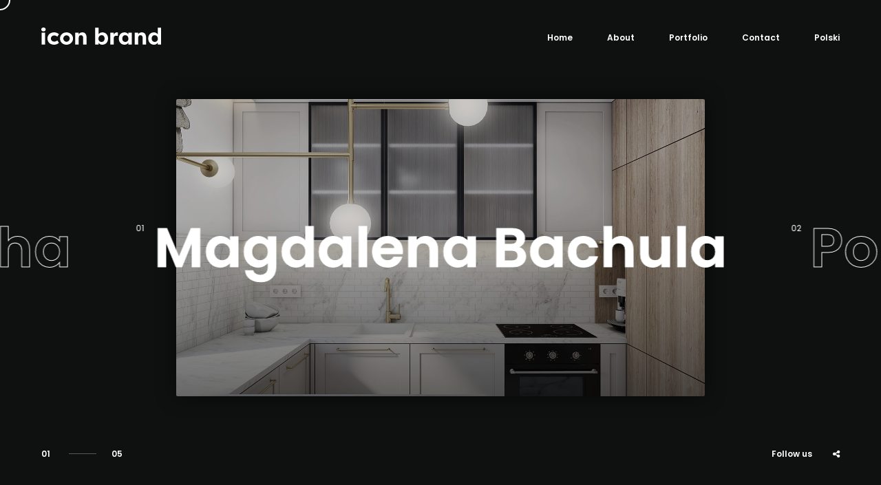

--- FILE ---
content_type: text/html; charset=UTF-8
request_url: https://www.iconbrand.pl/en/portfolio/
body_size: 6948
content:
<!DOCTYPE html><html lang="en-US"><head><meta charset="UTF-8"><meta name="viewport" content="width=device-width, initial-scale=1, shrink-to-fit=no"><meta name="mobile-web-app-capable" content="yes"><meta name="apple-mobile-web-app-capable" content="yes"><meta name="apple-mobile-web-app-title" content="iconbrand :: Web Development Studio"><link rel="profile" href="https://gmpg.org/xfn/11"><link rel="pingback" href="https://www.iconbrand.pl/xmlrpc.php"><link href="https://fonts.googleapis.com/css?family=Poppins:300,400,600,700" rel="stylesheet"><meta name='robots' content='index, follow, max-image-preview:large, max-snippet:-1, max-video-preview:-1' /><style>img:is([sizes="auto" i], [sizes^="auto," i]) { contain-intrinsic-size: 3000px 1500px }</style><link rel="alternate" href="https://www.iconbrand.pl/portfolio/" hreflang="pl" /><link rel="alternate" href="https://www.iconbrand.pl/en/portfolio/" hreflang="en" /><title>Portfolio - iconbrand :: Web Development Studio</title><link rel="canonical" href="https://www.iconbrand.pl/en/portfolio/" /><meta property="og:locale" content="en_US" /><meta property="og:locale:alternate" content="pl_PL" /><meta property="og:type" content="article" /><meta property="og:title" content="Portfolio - iconbrand :: Web Development Studio" /><meta property="og:description" content="[...]Read More..." /><meta property="og:url" content="https://www.iconbrand.pl/en/portfolio/" /><meta property="og:site_name" content="iconbrand :: Web Development Studio" /><meta property="article:publisher" content="https://www.facebook.com/iconbrandPL/" /><meta property="article:modified_time" content="2019-09-01T22:11:10+00:00" /><meta property="og:image" content="https://www.iconbrand.pl/wp-content/uploads/2019/02/icon_bg.png" /><meta property="og:image:width" content="1600" /><meta property="og:image:height" content="609" /><meta property="og:image:type" content="image/png" /><meta name="twitter:card" content="summary_large_image" /> <script type="application/ld+json" class="yoast-schema-graph">{"@context":"https://schema.org","@graph":[{"@type":"WebPage","@id":"https://www.iconbrand.pl/en/portfolio/","url":"https://www.iconbrand.pl/en/portfolio/","name":"Portfolio - iconbrand :: Web Development Studio","isPartOf":{"@id":"https://www.iconbrand.pl/en/#website"},"datePublished":"2019-02-06T19:59:24+00:00","dateModified":"2019-09-01T22:11:10+00:00","breadcrumb":{"@id":"https://www.iconbrand.pl/en/portfolio/#breadcrumb"},"inLanguage":"en-US","potentialAction":[{"@type":"ReadAction","target":["https://www.iconbrand.pl/en/portfolio/"]}]},{"@type":"BreadcrumbList","@id":"https://www.iconbrand.pl/en/portfolio/#breadcrumb","itemListElement":[{"@type":"ListItem","position":1,"name":"Strona główna","item":"https://www.iconbrand.pl/en/"},{"@type":"ListItem","position":2,"name":"Portfolio"}]},{"@type":"WebSite","@id":"https://www.iconbrand.pl/en/#website","url":"https://www.iconbrand.pl/en/","name":"iconbrand :: Web Development Studio","description":"Doświadczony zespół ekspertów WordPress i WooCommerce. Tworzymy strony www, sklepy internetowe i aplikacje webowe idealnie dostosowane do potrzeb Twojej firmy.","publisher":{"@id":"https://www.iconbrand.pl/en/#organization"},"potentialAction":[{"@type":"SearchAction","target":{"@type":"EntryPoint","urlTemplate":"https://www.iconbrand.pl/en/?s={search_term_string}"},"query-input":{"@type":"PropertyValueSpecification","valueRequired":true,"valueName":"search_term_string"}}],"inLanguage":"en-US"},{"@type":"Organization","@id":"https://www.iconbrand.pl/en/#organization","name":"iconbrand :: Web Development Studio","url":"https://www.iconbrand.pl/en/","logo":{"@type":"ImageObject","inLanguage":"en-US","@id":"https://www.iconbrand.pl/en/#/schema/logo/image/","url":"https://www.iconbrand.pl/wp-content/uploads/2019/02/icon_logo.png","contentUrl":"https://www.iconbrand.pl/wp-content/uploads/2019/02/icon_logo.png","width":1000,"height":1000,"caption":"iconbrand :: Web Development Studio"},"image":{"@id":"https://www.iconbrand.pl/en/#/schema/logo/image/"},"sameAs":["https://www.facebook.com/iconbrandPL/"]}]}</script> <link rel='dns-prefetch' href='//cdnjs.cloudflare.com' /><link rel="alternate" type="application/rss+xml" title="iconbrand :: Web Development Studio &raquo; Feed" href="https://www.iconbrand.pl/en/feed/" /><link rel="alternate" type="application/rss+xml" title="iconbrand :: Web Development Studio &raquo; Comments Feed" href="https://www.iconbrand.pl/en/comments/feed/" /><link data-optimized="2" rel="stylesheet" href="https://www.iconbrand.pl/wp-content/litespeed/css/2e991e27555f4180f76562d88ef76f32.css?ver=4d8ec" /><style id='classic-theme-styles-inline-css' type='text/css'>/*! This file is auto-generated */
.wp-block-button__link{color:#fff;background-color:#32373c;border-radius:9999px;box-shadow:none;text-decoration:none;padding:calc(.667em + 2px) calc(1.333em + 2px);font-size:1.125em}.wp-block-file__button{background:#32373c;color:#fff;text-decoration:none}</style><style id='global-styles-inline-css' type='text/css'>:root{--wp--preset--aspect-ratio--square: 1;--wp--preset--aspect-ratio--4-3: 4/3;--wp--preset--aspect-ratio--3-4: 3/4;--wp--preset--aspect-ratio--3-2: 3/2;--wp--preset--aspect-ratio--2-3: 2/3;--wp--preset--aspect-ratio--16-9: 16/9;--wp--preset--aspect-ratio--9-16: 9/16;--wp--preset--color--black: #000000;--wp--preset--color--cyan-bluish-gray: #abb8c3;--wp--preset--color--white: #ffffff;--wp--preset--color--pale-pink: #f78da7;--wp--preset--color--vivid-red: #cf2e2e;--wp--preset--color--luminous-vivid-orange: #ff6900;--wp--preset--color--luminous-vivid-amber: #fcb900;--wp--preset--color--light-green-cyan: #7bdcb5;--wp--preset--color--vivid-green-cyan: #00d084;--wp--preset--color--pale-cyan-blue: #8ed1fc;--wp--preset--color--vivid-cyan-blue: #0693e3;--wp--preset--color--vivid-purple: #9b51e0;--wp--preset--gradient--vivid-cyan-blue-to-vivid-purple: linear-gradient(135deg,rgba(6,147,227,1) 0%,rgb(155,81,224) 100%);--wp--preset--gradient--light-green-cyan-to-vivid-green-cyan: linear-gradient(135deg,rgb(122,220,180) 0%,rgb(0,208,130) 100%);--wp--preset--gradient--luminous-vivid-amber-to-luminous-vivid-orange: linear-gradient(135deg,rgba(252,185,0,1) 0%,rgba(255,105,0,1) 100%);--wp--preset--gradient--luminous-vivid-orange-to-vivid-red: linear-gradient(135deg,rgba(255,105,0,1) 0%,rgb(207,46,46) 100%);--wp--preset--gradient--very-light-gray-to-cyan-bluish-gray: linear-gradient(135deg,rgb(238,238,238) 0%,rgb(169,184,195) 100%);--wp--preset--gradient--cool-to-warm-spectrum: linear-gradient(135deg,rgb(74,234,220) 0%,rgb(151,120,209) 20%,rgb(207,42,186) 40%,rgb(238,44,130) 60%,rgb(251,105,98) 80%,rgb(254,248,76) 100%);--wp--preset--gradient--blush-light-purple: linear-gradient(135deg,rgb(255,206,236) 0%,rgb(152,150,240) 100%);--wp--preset--gradient--blush-bordeaux: linear-gradient(135deg,rgb(254,205,165) 0%,rgb(254,45,45) 50%,rgb(107,0,62) 100%);--wp--preset--gradient--luminous-dusk: linear-gradient(135deg,rgb(255,203,112) 0%,rgb(199,81,192) 50%,rgb(65,88,208) 100%);--wp--preset--gradient--pale-ocean: linear-gradient(135deg,rgb(255,245,203) 0%,rgb(182,227,212) 50%,rgb(51,167,181) 100%);--wp--preset--gradient--electric-grass: linear-gradient(135deg,rgb(202,248,128) 0%,rgb(113,206,126) 100%);--wp--preset--gradient--midnight: linear-gradient(135deg,rgb(2,3,129) 0%,rgb(40,116,252) 100%);--wp--preset--font-size--small: 13px;--wp--preset--font-size--medium: 20px;--wp--preset--font-size--large: 36px;--wp--preset--font-size--x-large: 42px;--wp--preset--spacing--20: 0.44rem;--wp--preset--spacing--30: 0.67rem;--wp--preset--spacing--40: 1rem;--wp--preset--spacing--50: 1.5rem;--wp--preset--spacing--60: 2.25rem;--wp--preset--spacing--70: 3.38rem;--wp--preset--spacing--80: 5.06rem;--wp--preset--shadow--natural: 6px 6px 9px rgba(0, 0, 0, 0.2);--wp--preset--shadow--deep: 12px 12px 50px rgba(0, 0, 0, 0.4);--wp--preset--shadow--sharp: 6px 6px 0px rgba(0, 0, 0, 0.2);--wp--preset--shadow--outlined: 6px 6px 0px -3px rgba(255, 255, 255, 1), 6px 6px rgba(0, 0, 0, 1);--wp--preset--shadow--crisp: 6px 6px 0px rgba(0, 0, 0, 1);}:where(.is-layout-flex){gap: 0.5em;}:where(.is-layout-grid){gap: 0.5em;}body .is-layout-flex{display: flex;}.is-layout-flex{flex-wrap: wrap;align-items: center;}.is-layout-flex > :is(*, div){margin: 0;}body .is-layout-grid{display: grid;}.is-layout-grid > :is(*, div){margin: 0;}:where(.wp-block-columns.is-layout-flex){gap: 2em;}:where(.wp-block-columns.is-layout-grid){gap: 2em;}:where(.wp-block-post-template.is-layout-flex){gap: 1.25em;}:where(.wp-block-post-template.is-layout-grid){gap: 1.25em;}.has-black-color{color: var(--wp--preset--color--black) !important;}.has-cyan-bluish-gray-color{color: var(--wp--preset--color--cyan-bluish-gray) !important;}.has-white-color{color: var(--wp--preset--color--white) !important;}.has-pale-pink-color{color: var(--wp--preset--color--pale-pink) !important;}.has-vivid-red-color{color: var(--wp--preset--color--vivid-red) !important;}.has-luminous-vivid-orange-color{color: var(--wp--preset--color--luminous-vivid-orange) !important;}.has-luminous-vivid-amber-color{color: var(--wp--preset--color--luminous-vivid-amber) !important;}.has-light-green-cyan-color{color: var(--wp--preset--color--light-green-cyan) !important;}.has-vivid-green-cyan-color{color: var(--wp--preset--color--vivid-green-cyan) !important;}.has-pale-cyan-blue-color{color: var(--wp--preset--color--pale-cyan-blue) !important;}.has-vivid-cyan-blue-color{color: var(--wp--preset--color--vivid-cyan-blue) !important;}.has-vivid-purple-color{color: var(--wp--preset--color--vivid-purple) !important;}.has-black-background-color{background-color: var(--wp--preset--color--black) !important;}.has-cyan-bluish-gray-background-color{background-color: var(--wp--preset--color--cyan-bluish-gray) !important;}.has-white-background-color{background-color: var(--wp--preset--color--white) !important;}.has-pale-pink-background-color{background-color: var(--wp--preset--color--pale-pink) !important;}.has-vivid-red-background-color{background-color: var(--wp--preset--color--vivid-red) !important;}.has-luminous-vivid-orange-background-color{background-color: var(--wp--preset--color--luminous-vivid-orange) !important;}.has-luminous-vivid-amber-background-color{background-color: var(--wp--preset--color--luminous-vivid-amber) !important;}.has-light-green-cyan-background-color{background-color: var(--wp--preset--color--light-green-cyan) !important;}.has-vivid-green-cyan-background-color{background-color: var(--wp--preset--color--vivid-green-cyan) !important;}.has-pale-cyan-blue-background-color{background-color: var(--wp--preset--color--pale-cyan-blue) !important;}.has-vivid-cyan-blue-background-color{background-color: var(--wp--preset--color--vivid-cyan-blue) !important;}.has-vivid-purple-background-color{background-color: var(--wp--preset--color--vivid-purple) !important;}.has-black-border-color{border-color: var(--wp--preset--color--black) !important;}.has-cyan-bluish-gray-border-color{border-color: var(--wp--preset--color--cyan-bluish-gray) !important;}.has-white-border-color{border-color: var(--wp--preset--color--white) !important;}.has-pale-pink-border-color{border-color: var(--wp--preset--color--pale-pink) !important;}.has-vivid-red-border-color{border-color: var(--wp--preset--color--vivid-red) !important;}.has-luminous-vivid-orange-border-color{border-color: var(--wp--preset--color--luminous-vivid-orange) !important;}.has-luminous-vivid-amber-border-color{border-color: var(--wp--preset--color--luminous-vivid-amber) !important;}.has-light-green-cyan-border-color{border-color: var(--wp--preset--color--light-green-cyan) !important;}.has-vivid-green-cyan-border-color{border-color: var(--wp--preset--color--vivid-green-cyan) !important;}.has-pale-cyan-blue-border-color{border-color: var(--wp--preset--color--pale-cyan-blue) !important;}.has-vivid-cyan-blue-border-color{border-color: var(--wp--preset--color--vivid-cyan-blue) !important;}.has-vivid-purple-border-color{border-color: var(--wp--preset--color--vivid-purple) !important;}.has-vivid-cyan-blue-to-vivid-purple-gradient-background{background: var(--wp--preset--gradient--vivid-cyan-blue-to-vivid-purple) !important;}.has-light-green-cyan-to-vivid-green-cyan-gradient-background{background: var(--wp--preset--gradient--light-green-cyan-to-vivid-green-cyan) !important;}.has-luminous-vivid-amber-to-luminous-vivid-orange-gradient-background{background: var(--wp--preset--gradient--luminous-vivid-amber-to-luminous-vivid-orange) !important;}.has-luminous-vivid-orange-to-vivid-red-gradient-background{background: var(--wp--preset--gradient--luminous-vivid-orange-to-vivid-red) !important;}.has-very-light-gray-to-cyan-bluish-gray-gradient-background{background: var(--wp--preset--gradient--very-light-gray-to-cyan-bluish-gray) !important;}.has-cool-to-warm-spectrum-gradient-background{background: var(--wp--preset--gradient--cool-to-warm-spectrum) !important;}.has-blush-light-purple-gradient-background{background: var(--wp--preset--gradient--blush-light-purple) !important;}.has-blush-bordeaux-gradient-background{background: var(--wp--preset--gradient--blush-bordeaux) !important;}.has-luminous-dusk-gradient-background{background: var(--wp--preset--gradient--luminous-dusk) !important;}.has-pale-ocean-gradient-background{background: var(--wp--preset--gradient--pale-ocean) !important;}.has-electric-grass-gradient-background{background: var(--wp--preset--gradient--electric-grass) !important;}.has-midnight-gradient-background{background: var(--wp--preset--gradient--midnight) !important;}.has-small-font-size{font-size: var(--wp--preset--font-size--small) !important;}.has-medium-font-size{font-size: var(--wp--preset--font-size--medium) !important;}.has-large-font-size{font-size: var(--wp--preset--font-size--large) !important;}.has-x-large-font-size{font-size: var(--wp--preset--font-size--x-large) !important;}
:where(.wp-block-post-template.is-layout-flex){gap: 1.25em;}:where(.wp-block-post-template.is-layout-grid){gap: 1.25em;}
:where(.wp-block-columns.is-layout-flex){gap: 2em;}:where(.wp-block-columns.is-layout-grid){gap: 2em;}
:root :where(.wp-block-pullquote){font-size: 1.5em;line-height: 1.6;}</style><link rel='stylesheet' id='font-awesome-css' href='https://cdnjs.cloudflare.com/ajax/libs/font-awesome/4.7.0/css/font-awesome.min.css?ver=6.8.3' type='text/css' media='all' /><link rel="https://api.w.org/" href="https://www.iconbrand.pl/wp-json/" /><link rel="alternate" title="JSON" type="application/json" href="https://www.iconbrand.pl/wp-json/wp/v2/pages/187" /><link rel="EditURI" type="application/rsd+xml" title="RSD" href="https://www.iconbrand.pl/xmlrpc.php?rsd" /><meta name="generator" content="WordPress 6.8.3" /><link rel='shortlink' href='https://www.iconbrand.pl/?p=187' /><link rel="alternate" title="oEmbed (JSON)" type="application/json+oembed" href="https://www.iconbrand.pl/wp-json/oembed/1.0/embed?url=https%3A%2F%2Fwww.iconbrand.pl%2Fen%2Fportfolio%2F" /><link rel="alternate" title="oEmbed (XML)" type="text/xml+oembed" href="https://www.iconbrand.pl/wp-json/oembed/1.0/embed?url=https%3A%2F%2Fwww.iconbrand.pl%2Fen%2Fportfolio%2F&#038;format=xml" /><style type="text/css">.recentcomments a{display:inline !important;padding:0 !important;margin:0 !important;}</style><link rel="icon" href="https://www.iconbrand.pl/wp-content/uploads/2019/01/cropped-favicon-32x32.png" sizes="32x32" /><link rel="icon" href="https://www.iconbrand.pl/wp-content/uploads/2019/01/cropped-favicon-192x192.png" sizes="192x192" /><link rel="apple-touch-icon" href="https://www.iconbrand.pl/wp-content/uploads/2019/01/cropped-favicon-180x180.png" /><meta name="msapplication-TileImage" content="https://www.iconbrand.pl/wp-content/uploads/2019/01/cropped-favicon-270x270.png" /><style type="text/css" id="wp-custom-css">.grecaptcha-badge {
display: none !important;
}</style> <script async src="https://www.googletagmanager.com/gtag/js?id=G-76GGZK53C4"></script> <script async src="https://www.googletagmanager.com/gtag/js?id=UA-216168620-1"></script> <script>window.dataLayer = window.dataLayer || [];
		function gtag(){dataLayer.push(arguments);}
		gtag('js', new Date());

		gtag('config', 'G-76GGZK53C4');
		gtag('config', 'UA-216168620-1');</script>  <script>(function(h,o,t,j,a,r){
					h.hj=h.hj||function(){(h.hj.q=h.hj.q||[]).push(arguments)};
					h._hjSettings={hjid:2767439,hjsv:6};
					a=o.getElementsByTagName('head')[0];
					r=o.createElement('script');r.async=1;
					r.src=t+h._hjSettings.hjid+j+h._hjSettings.hjsv;
					a.appendChild(r);
			})(window,document,'https://static.hotjar.com/c/hotjar-','.js?sv=');</script> </head><body data-rsssl=1 class="hidden"><main><div class="preloader-wrap"><div class="outer"><div class="inner"><div class="percentage" id="precent"></div></div></div></div><div class="cd-index cd-main-content"><div id="page-content" class="light-content"><header class="classic-menu"><div id="header-container"><div id="logo" class="hide-ball">
<a class="ajax-link" data-type="page-transition" href="https://www.iconbrand.pl/en/">
<img class="black-logo" src="https://www.iconbrand.pl/wp-content/themes/iconbrand-wp/images/iconbrand-logo-black.svg" alt="Icon Brand Logo">
<img class="white-logo" src="https://www.iconbrand.pl/wp-content/themes/iconbrand-wp/images/iconbrand-logo-white.svg" alt="Icon Brand Logo">
</a></div><nav><div class="nav-height"><div class="outer"><div class="inner"><ul data-breakpoint="1025" class="flexnav" id="menu-main-navigation-en"><li itemscope="itemscope" itemtype="https://www.schema.org/SiteNavigationElement" id="menu-item-133" class="menu-item menu-item-type-post_type menu-item-object-page menu-item-home menu-item-133 nav-item link menu-timeline"><a title="Home" href="https://www.iconbrand.pl/en/" class="ajax-link link" data-type="page-transition">Home</a></li><li itemscope="itemscope" itemtype="https://www.schema.org/SiteNavigationElement" id="menu-item-134" class="menu-item menu-item-type-post_type menu-item-object-page menu-item-134 nav-item link menu-timeline"><a title="About" href="https://www.iconbrand.pl/en/about/" class="ajax-link link" data-type="page-transition">About</a></li><li itemscope="itemscope" itemtype="https://www.schema.org/SiteNavigationElement" id="menu-item-189" class="menu-item menu-item-type-post_type menu-item-object-page current-menu-item page_item page-item-187 current_page_item active menu-item-189 nav-item link menu-timeline"><a title="Portfolio" href="https://www.iconbrand.pl/en/portfolio/" class="ajax-link link" data-type="page-transition">Portfolio</a></li><li itemscope="itemscope" itemtype="https://www.schema.org/SiteNavigationElement" id="menu-item-136" class="menu-item menu-item-type-post_type menu-item-object-page menu-item-136 nav-item link menu-timeline"><a title="Contact" href="https://www.iconbrand.pl/en/contact/" class="ajax-link link" data-type="page-transition">Contact</a></li><li itemscope="itemscope" itemtype="https://www.schema.org/SiteNavigationElement" id="menu-item-137-pl" class="lang-item lang-item-17 lang-item-pl lang-item-first menu-item menu-item-type-custom menu-item-object-custom menu-item-137-pl nav-item link menu-timeline"><a title="Polski" href="https://www.iconbrand.pl/portfolio/" class="ajax-link link" hreflang="pl-PL" lang="pl-PL" data-type="page-transition">Polski</a></li></ul></div></div></div></nav><div id="burger-wrapper" class="parallax-wrap"><div id="menu-burger" class="parallax-element">
<span></span>
<span></span></div></div></div></header><div id="main"><div id="main-content" class="centered-slider"><div id="showcase-holder" class="disabled"><div id="showcase-slider" class="swiper-container"><div class="swiper-wrapper"><div class="swiper-slide active" data-number="01" data-slide="01">
<a class="ajax-link-project" data-type="page-transition" href="https://www.iconbrand.pl/en/project/magdalena-bachula/"><div class="slide-title" data-number="01"><span>Magdalena Bachula</span></div>
</a><div class="slide-caption" data-slide-caption="01">Interior design</div></div><div class="swiper-slide " data-number="02" data-slide="02">
<a class="ajax-link-project" data-type="page-transition" href="https://www.iconbrand.pl/en/project/polkap/"><div class="slide-title" data-number="02"><span>Polkap S.A.</span></div>
</a><div class="slide-caption" data-slide-caption="02">Hat Factory</div></div><div class="swiper-slide " data-number="03" data-slide="03">
<a class="ajax-link-project" data-type="page-transition" href="https://www.iconbrand.pl/en/project/massi-eyewear/"><div class="slide-title" data-number="03"><span>Massi Eyewear</span></div>
</a><div class="slide-caption" data-slide-caption="03">Glasses Frames</div></div><div class="swiper-slide " data-number="04" data-slide="04">
<a class="ajax-link-project" data-type="page-transition" href="https://www.iconbrand.pl/en/project/szara-reneta/"><div class="slide-title" data-number="04"><span>Szara Reneta</span></div>
</a><div class="slide-caption" data-slide-caption="04">Bistro offering original dishes, combining tradition with modernity</div></div><div class="swiper-slide " data-number="05" data-slide="05">
<a class="ajax-link-project" data-type="page-transition" href="https://www.iconbrand.pl/en/project/marusha/"><div class="slide-title" data-number="05"><span>Marusha</span></div>
</a><div class="slide-caption" data-slide-caption="05">Women’s wear</div></div></div></div></div><div id="image-slider"><div class="image-slider-wrapper"><div class="slider-img" data-slide="01" data-src="https://www.iconbrand.pl/wp-content/uploads/2019/09/bachula_bg.jpg"></div><div class="slider-img" data-slide="02" data-src="https://www.iconbrand.pl/wp-content/uploads/2019/09/polkap_bg.jpg"></div><div class="slider-img" data-slide="03" data-src="https://www.iconbrand.pl/wp-content/uploads/2019/02/main-home.jpg"></div><div class="slider-img" data-slide="04" data-src="https://www.iconbrand.pl/wp-content/uploads/2019/02/szara_bg.jpg"></div><div class="slider-img" data-slide="05" data-src="https://www.iconbrand.pl/wp-content/uploads/2019/03/bg-marusha.jpg"></div></div></div></div></div><footer class="fixed"><div id="footer-container"><div id="counter-wrap" data-hover="05">
<span data-slide-count="01">01</span>
<span data-slide-count="02">02</span>
<span data-slide-count="03">03</span>
<span data-slide-count="04">04</span>
<span data-slide-count="05">05</span></div><div class="socials-wrap"><div class="socials-icon"><i class="fa fa-share-alt" aria-hidden="true"></i></div><div class="socials-text">Follow us</div><ul class="socials"><li><span class="parallax-wrap"><a class="parallax-element" href="https://www.facebook.com/iconbrandPL/" target="_blank">Fb</a></span></li></ul></div></div></footer></div></div></main><div class="cd-cover-layer"></div><div id="magic-cursor"><div id="ball"><div id="ball-loader"></div></div></div><div id="rotate-device"></div> <script type="speculationrules">{"prefetch":[{"source":"document","where":{"and":[{"href_matches":"\/*"},{"not":{"href_matches":["\/wp-*.php","\/wp-admin\/*","\/wp-content\/uploads\/*","\/wp-content\/*","\/wp-content\/plugins\/*","\/wp-content\/themes\/iconbrand-wp\/*","\/*\\?(.+)"]}},{"not":{"selector_matches":"a[rel~=\"nofollow\"]"}},{"not":{"selector_matches":".no-prefetch, .no-prefetch a"}}]},"eagerness":"conservative"}]}</script> <script data-optimized="1" type="text/javascript" src="https://www.iconbrand.pl/wp-content/litespeed/js/eee1a33e4e9f204d83559ac166081f6b.js?ver=73086" id="wp-hooks-js"></script> <script data-optimized="1" type="text/javascript" src="https://www.iconbrand.pl/wp-content/litespeed/js/a9c3e720a7c67399f3cf2be84a403a01.js?ver=1ef3c" id="wp-i18n-js"></script> <script type="text/javascript" id="wp-i18n-js-after">/*  */
wp.i18n.setLocaleData( { 'text direction\u0004ltr': [ 'ltr' ] } );
/*  */</script> <script data-optimized="1" type="text/javascript" src="https://www.iconbrand.pl/wp-content/litespeed/js/c73bd499ad424867408287dcf10cf196.js?ver=98205" id="swv-js"></script> <script type="text/javascript" id="contact-form-7-js-before">/*  */
var wpcf7 = {
    "api": {
        "root": "https:\/\/www.iconbrand.pl\/wp-json\/",
        "namespace": "contact-form-7\/v1"
    },
    "cached": 1
};
/*  */</script> <script data-optimized="1" type="text/javascript" src="https://www.iconbrand.pl/wp-content/litespeed/js/edd2a011134857d47c3232bbfeb33d8c.js?ver=b4a37" id="contact-form-7-js"></script> <script type="text/javascript" id="pll_cookie_script-js-after">/*  */
(function() {
				var expirationDate = new Date();
				expirationDate.setTime( expirationDate.getTime() + 31536000 * 1000 );
				document.cookie = "pll_language=en; expires=" + expirationDate.toUTCString() + "; path=/; secure; SameSite=Lax";
			}());
/*  */</script> <script type="text/javascript" src="https://www.iconbrand.pl/wp-content/themes/iconbrand-wp/js/jquery.min.js?ver=1.0.2" id="jquery2.1.1-js"></script> <script data-optimized="1" type="text/javascript" src="https://www.iconbrand.pl/wp-content/litespeed/js/ab9d69beb0290cfa4ee65a46cc6a40de.js?ver=3a804" id="modernizr-js"></script> <script data-optimized="1" type="text/javascript" src="https://www.iconbrand.pl/wp-content/litespeed/js/b2a66315341bcbfb1863200286e998fe.js?ver=076a4" id="flexnav-js"></script> <script data-optimized="1" type="text/javascript" src="https://www.iconbrand.pl/wp-content/litespeed/js/c5af74f4940586eb47c18f42316db90b.js?ver=f9fee" id="waitforimages-js"></script> <script data-optimized="1" type="text/javascript" src="https://www.iconbrand.pl/wp-content/litespeed/js/fe59d61501518c59bad67b35cdcd01f0.js?ver=d47e9" id="appear-js"></script> <script data-optimized="1" type="text/javascript" src="https://www.iconbrand.pl/wp-content/litespeed/js/e19163b04274641606103ff1cdf30a59.js?ver=b7d65" id="owl.carousel-js"></script> <script data-optimized="1" type="text/javascript" src="https://www.iconbrand.pl/wp-content/litespeed/js/92abf80f25e8e597d0feffb0959a7bd8.js?ver=f81f4" id="magnific-popup-js"></script> <script data-optimized="1" type="text/javascript" src="https://www.iconbrand.pl/wp-content/litespeed/js/6c4b059a8d9bfc33ce07214eb11eeb23.js?ver=19f07" id="justifiedGallery-js"></script> <script data-optimized="1" type="text/javascript" src="https://www.iconbrand.pl/wp-content/litespeed/js/80ca3eb651d33fd62ee4ad36c745ece3.js?ver=57a68" id="isotope.pkgd-js"></script> <script data-optimized="1" type="text/javascript" src="https://www.iconbrand.pl/wp-content/litespeed/js/7fe47ab3b948bf9c2cc5faaba4369ba6.js?ver=10a86" id="packery-mode-js"></script> <script data-optimized="1" type="text/javascript" src="https://www.iconbrand.pl/wp-content/litespeed/js/7473b01b98d3108146bf4e0a89a8d8a2.js?ver=6bbd4" id="fitthumbs-js"></script> <script data-optimized="1" type="text/javascript" src="https://www.iconbrand.pl/wp-content/litespeed/js/962e2fec93155fe899d776623038dff4.js?ver=0e383" id="scrollto-js"></script> <script data-optimized="1" type="text/javascript" src="https://www.iconbrand.pl/wp-content/litespeed/js/d5610e72625451ed69b6b19f72b31d3a.js?ver=38f8f" id="tweenmax-js"></script> <script data-optimized="1" type="text/javascript" src="https://www.iconbrand.pl/wp-content/litespeed/js/adf599c42d536272e4c6b6082166ddb4.js?ver=ccecf" id="swiper-js"></script> <script data-optimized="1" type="text/javascript" src="https://www.iconbrand.pl/wp-content/litespeed/js/9a946087fe5e1cf5c580f00fa7d99480.js?ver=08ee1" id="scrollmagic-js"></script> <script data-optimized="1" type="text/javascript" src="https://www.iconbrand.pl/wp-content/litespeed/js/d1b3e337b2ebcf627236fabf5a1b2890.js?ver=68aa0" id="gsap-js"></script> <script data-optimized="1" type="text/javascript" src="https://www.iconbrand.pl/wp-content/litespeed/js/9af9ea75274fc5ef00a2e998cbd5172b.js?ver=bf35e" id="smooth-scrollbar-js"></script> <script data-optimized="1" type="text/javascript" src="https://www.iconbrand.pl/wp-content/litespeed/js/8b6b7bbab00c4855ab5f8569dd69bc3a.js?ver=04b14" id="iconbrand-theme-scripts-js"></script> <script type="text/javascript" src="https://www.google.com/recaptcha/api.js?render=6LfEZOkUAAAAAMHZgVPjQrWqWxQ_-MRCbxtrGD4a&amp;ver=3.0" id="google-recaptcha-js"></script> <script data-optimized="1" type="text/javascript" src="https://www.iconbrand.pl/wp-content/litespeed/js/6e58868f94a5ebebf7f5f825625175f8.js?ver=b355a" id="wp-polyfill-js"></script> <script type="text/javascript" id="wpcf7-recaptcha-js-before">/*  */
var wpcf7_recaptcha = {
    "sitekey": "6LfEZOkUAAAAAMHZgVPjQrWqWxQ_-MRCbxtrGD4a",
    "actions": {
        "homepage": "homepage",
        "contactform": "contactform"
    }
};
/*  */</script> <script data-optimized="1" type="text/javascript" src="https://www.iconbrand.pl/wp-content/litespeed/js/c6f8d90fde083523c77cc7c9047cfc42.js?ver=cfc42" id="wpcf7-recaptcha-js"></script> <script defer src="https://static.cloudflareinsights.com/beacon.min.js/vcd15cbe7772f49c399c6a5babf22c1241717689176015" integrity="sha512-ZpsOmlRQV6y907TI0dKBHq9Md29nnaEIPlkf84rnaERnq6zvWvPUqr2ft8M1aS28oN72PdrCzSjY4U6VaAw1EQ==" data-cf-beacon='{"version":"2024.11.0","token":"d03b6d50f2a043488658aa54f80402ad","r":1,"server_timing":{"name":{"cfCacheStatus":true,"cfEdge":true,"cfExtPri":true,"cfL4":true,"cfOrigin":true,"cfSpeedBrain":true},"location_startswith":null}}' crossorigin="anonymous"></script>
</body></html>
<!-- Page optimized by LiteSpeed Cache @2025-11-17 20:33:10 -->

<!-- Page cached by LiteSpeed Cache 7.6.2 on 2025-11-17 20:33:10 -->

--- FILE ---
content_type: text/html; charset=utf-8
request_url: https://www.google.com/recaptcha/api2/anchor?ar=1&k=6LfEZOkUAAAAAMHZgVPjQrWqWxQ_-MRCbxtrGD4a&co=aHR0cHM6Ly93d3cuaWNvbmJyYW5kLnBsOjQ0Mw..&hl=en&v=TkacYOdEJbdB_JjX802TMer9&size=invisible&anchor-ms=20000&execute-ms=15000&cb=uxfxyz284xef
body_size: 45200
content:
<!DOCTYPE HTML><html dir="ltr" lang="en"><head><meta http-equiv="Content-Type" content="text/html; charset=UTF-8">
<meta http-equiv="X-UA-Compatible" content="IE=edge">
<title>reCAPTCHA</title>
<style type="text/css">
/* cyrillic-ext */
@font-face {
  font-family: 'Roboto';
  font-style: normal;
  font-weight: 400;
  src: url(//fonts.gstatic.com/s/roboto/v18/KFOmCnqEu92Fr1Mu72xKKTU1Kvnz.woff2) format('woff2');
  unicode-range: U+0460-052F, U+1C80-1C8A, U+20B4, U+2DE0-2DFF, U+A640-A69F, U+FE2E-FE2F;
}
/* cyrillic */
@font-face {
  font-family: 'Roboto';
  font-style: normal;
  font-weight: 400;
  src: url(//fonts.gstatic.com/s/roboto/v18/KFOmCnqEu92Fr1Mu5mxKKTU1Kvnz.woff2) format('woff2');
  unicode-range: U+0301, U+0400-045F, U+0490-0491, U+04B0-04B1, U+2116;
}
/* greek-ext */
@font-face {
  font-family: 'Roboto';
  font-style: normal;
  font-weight: 400;
  src: url(//fonts.gstatic.com/s/roboto/v18/KFOmCnqEu92Fr1Mu7mxKKTU1Kvnz.woff2) format('woff2');
  unicode-range: U+1F00-1FFF;
}
/* greek */
@font-face {
  font-family: 'Roboto';
  font-style: normal;
  font-weight: 400;
  src: url(//fonts.gstatic.com/s/roboto/v18/KFOmCnqEu92Fr1Mu4WxKKTU1Kvnz.woff2) format('woff2');
  unicode-range: U+0370-0377, U+037A-037F, U+0384-038A, U+038C, U+038E-03A1, U+03A3-03FF;
}
/* vietnamese */
@font-face {
  font-family: 'Roboto';
  font-style: normal;
  font-weight: 400;
  src: url(//fonts.gstatic.com/s/roboto/v18/KFOmCnqEu92Fr1Mu7WxKKTU1Kvnz.woff2) format('woff2');
  unicode-range: U+0102-0103, U+0110-0111, U+0128-0129, U+0168-0169, U+01A0-01A1, U+01AF-01B0, U+0300-0301, U+0303-0304, U+0308-0309, U+0323, U+0329, U+1EA0-1EF9, U+20AB;
}
/* latin-ext */
@font-face {
  font-family: 'Roboto';
  font-style: normal;
  font-weight: 400;
  src: url(//fonts.gstatic.com/s/roboto/v18/KFOmCnqEu92Fr1Mu7GxKKTU1Kvnz.woff2) format('woff2');
  unicode-range: U+0100-02BA, U+02BD-02C5, U+02C7-02CC, U+02CE-02D7, U+02DD-02FF, U+0304, U+0308, U+0329, U+1D00-1DBF, U+1E00-1E9F, U+1EF2-1EFF, U+2020, U+20A0-20AB, U+20AD-20C0, U+2113, U+2C60-2C7F, U+A720-A7FF;
}
/* latin */
@font-face {
  font-family: 'Roboto';
  font-style: normal;
  font-weight: 400;
  src: url(//fonts.gstatic.com/s/roboto/v18/KFOmCnqEu92Fr1Mu4mxKKTU1Kg.woff2) format('woff2');
  unicode-range: U+0000-00FF, U+0131, U+0152-0153, U+02BB-02BC, U+02C6, U+02DA, U+02DC, U+0304, U+0308, U+0329, U+2000-206F, U+20AC, U+2122, U+2191, U+2193, U+2212, U+2215, U+FEFF, U+FFFD;
}
/* cyrillic-ext */
@font-face {
  font-family: 'Roboto';
  font-style: normal;
  font-weight: 500;
  src: url(//fonts.gstatic.com/s/roboto/v18/KFOlCnqEu92Fr1MmEU9fCRc4AMP6lbBP.woff2) format('woff2');
  unicode-range: U+0460-052F, U+1C80-1C8A, U+20B4, U+2DE0-2DFF, U+A640-A69F, U+FE2E-FE2F;
}
/* cyrillic */
@font-face {
  font-family: 'Roboto';
  font-style: normal;
  font-weight: 500;
  src: url(//fonts.gstatic.com/s/roboto/v18/KFOlCnqEu92Fr1MmEU9fABc4AMP6lbBP.woff2) format('woff2');
  unicode-range: U+0301, U+0400-045F, U+0490-0491, U+04B0-04B1, U+2116;
}
/* greek-ext */
@font-face {
  font-family: 'Roboto';
  font-style: normal;
  font-weight: 500;
  src: url(//fonts.gstatic.com/s/roboto/v18/KFOlCnqEu92Fr1MmEU9fCBc4AMP6lbBP.woff2) format('woff2');
  unicode-range: U+1F00-1FFF;
}
/* greek */
@font-face {
  font-family: 'Roboto';
  font-style: normal;
  font-weight: 500;
  src: url(//fonts.gstatic.com/s/roboto/v18/KFOlCnqEu92Fr1MmEU9fBxc4AMP6lbBP.woff2) format('woff2');
  unicode-range: U+0370-0377, U+037A-037F, U+0384-038A, U+038C, U+038E-03A1, U+03A3-03FF;
}
/* vietnamese */
@font-face {
  font-family: 'Roboto';
  font-style: normal;
  font-weight: 500;
  src: url(//fonts.gstatic.com/s/roboto/v18/KFOlCnqEu92Fr1MmEU9fCxc4AMP6lbBP.woff2) format('woff2');
  unicode-range: U+0102-0103, U+0110-0111, U+0128-0129, U+0168-0169, U+01A0-01A1, U+01AF-01B0, U+0300-0301, U+0303-0304, U+0308-0309, U+0323, U+0329, U+1EA0-1EF9, U+20AB;
}
/* latin-ext */
@font-face {
  font-family: 'Roboto';
  font-style: normal;
  font-weight: 500;
  src: url(//fonts.gstatic.com/s/roboto/v18/KFOlCnqEu92Fr1MmEU9fChc4AMP6lbBP.woff2) format('woff2');
  unicode-range: U+0100-02BA, U+02BD-02C5, U+02C7-02CC, U+02CE-02D7, U+02DD-02FF, U+0304, U+0308, U+0329, U+1D00-1DBF, U+1E00-1E9F, U+1EF2-1EFF, U+2020, U+20A0-20AB, U+20AD-20C0, U+2113, U+2C60-2C7F, U+A720-A7FF;
}
/* latin */
@font-face {
  font-family: 'Roboto';
  font-style: normal;
  font-weight: 500;
  src: url(//fonts.gstatic.com/s/roboto/v18/KFOlCnqEu92Fr1MmEU9fBBc4AMP6lQ.woff2) format('woff2');
  unicode-range: U+0000-00FF, U+0131, U+0152-0153, U+02BB-02BC, U+02C6, U+02DA, U+02DC, U+0304, U+0308, U+0329, U+2000-206F, U+20AC, U+2122, U+2191, U+2193, U+2212, U+2215, U+FEFF, U+FFFD;
}
/* cyrillic-ext */
@font-face {
  font-family: 'Roboto';
  font-style: normal;
  font-weight: 900;
  src: url(//fonts.gstatic.com/s/roboto/v18/KFOlCnqEu92Fr1MmYUtfCRc4AMP6lbBP.woff2) format('woff2');
  unicode-range: U+0460-052F, U+1C80-1C8A, U+20B4, U+2DE0-2DFF, U+A640-A69F, U+FE2E-FE2F;
}
/* cyrillic */
@font-face {
  font-family: 'Roboto';
  font-style: normal;
  font-weight: 900;
  src: url(//fonts.gstatic.com/s/roboto/v18/KFOlCnqEu92Fr1MmYUtfABc4AMP6lbBP.woff2) format('woff2');
  unicode-range: U+0301, U+0400-045F, U+0490-0491, U+04B0-04B1, U+2116;
}
/* greek-ext */
@font-face {
  font-family: 'Roboto';
  font-style: normal;
  font-weight: 900;
  src: url(//fonts.gstatic.com/s/roboto/v18/KFOlCnqEu92Fr1MmYUtfCBc4AMP6lbBP.woff2) format('woff2');
  unicode-range: U+1F00-1FFF;
}
/* greek */
@font-face {
  font-family: 'Roboto';
  font-style: normal;
  font-weight: 900;
  src: url(//fonts.gstatic.com/s/roboto/v18/KFOlCnqEu92Fr1MmYUtfBxc4AMP6lbBP.woff2) format('woff2');
  unicode-range: U+0370-0377, U+037A-037F, U+0384-038A, U+038C, U+038E-03A1, U+03A3-03FF;
}
/* vietnamese */
@font-face {
  font-family: 'Roboto';
  font-style: normal;
  font-weight: 900;
  src: url(//fonts.gstatic.com/s/roboto/v18/KFOlCnqEu92Fr1MmYUtfCxc4AMP6lbBP.woff2) format('woff2');
  unicode-range: U+0102-0103, U+0110-0111, U+0128-0129, U+0168-0169, U+01A0-01A1, U+01AF-01B0, U+0300-0301, U+0303-0304, U+0308-0309, U+0323, U+0329, U+1EA0-1EF9, U+20AB;
}
/* latin-ext */
@font-face {
  font-family: 'Roboto';
  font-style: normal;
  font-weight: 900;
  src: url(//fonts.gstatic.com/s/roboto/v18/KFOlCnqEu92Fr1MmYUtfChc4AMP6lbBP.woff2) format('woff2');
  unicode-range: U+0100-02BA, U+02BD-02C5, U+02C7-02CC, U+02CE-02D7, U+02DD-02FF, U+0304, U+0308, U+0329, U+1D00-1DBF, U+1E00-1E9F, U+1EF2-1EFF, U+2020, U+20A0-20AB, U+20AD-20C0, U+2113, U+2C60-2C7F, U+A720-A7FF;
}
/* latin */
@font-face {
  font-family: 'Roboto';
  font-style: normal;
  font-weight: 900;
  src: url(//fonts.gstatic.com/s/roboto/v18/KFOlCnqEu92Fr1MmYUtfBBc4AMP6lQ.woff2) format('woff2');
  unicode-range: U+0000-00FF, U+0131, U+0152-0153, U+02BB-02BC, U+02C6, U+02DA, U+02DC, U+0304, U+0308, U+0329, U+2000-206F, U+20AC, U+2122, U+2191, U+2193, U+2212, U+2215, U+FEFF, U+FFFD;
}

</style>
<link rel="stylesheet" type="text/css" href="https://www.gstatic.com/recaptcha/releases/TkacYOdEJbdB_JjX802TMer9/styles__ltr.css">
<script nonce="SsVa-lq0QFsRcZu4coFSSA" type="text/javascript">window['__recaptcha_api'] = 'https://www.google.com/recaptcha/api2/';</script>
<script type="text/javascript" src="https://www.gstatic.com/recaptcha/releases/TkacYOdEJbdB_JjX802TMer9/recaptcha__en.js" nonce="SsVa-lq0QFsRcZu4coFSSA">
      
    </script></head>
<body><div id="rc-anchor-alert" class="rc-anchor-alert"></div>
<input type="hidden" id="recaptcha-token" value="[base64]">
<script type="text/javascript" nonce="SsVa-lq0QFsRcZu4coFSSA">
      recaptcha.anchor.Main.init("[\x22ainput\x22,[\x22bgdata\x22,\x22\x22,\[base64]/[base64]/[base64]/[base64]/[base64]/[base64]/[base64]/eShDLnN1YnN0cmluZygzKSxwLGYsRSxELEEsRixJKTpLayhDLHApfSxIPWZ1bmN0aW9uKEMscCxmLEUsRCxBKXtpZihDLk89PUMpZm9yKEE9RyhDLGYpLGY9PTMxNXx8Zj09MTU1fHxmPT0xMzQ/[base64]/[base64]/[base64]\\u003d\x22,\[base64]\\u003d\\u003d\x22,\x22TcOww7XCicO7FsOdwrnCkmk2G8ObJ1TChGUIw6bDqwzCn3k9ccO2w4UCw4jCilNtER/DlsKmw7QLEMKSw5nDr8OdWMOcwroYcSvCo1bDiSRWw5TCon9wQcKNPG7DqQ96w4BlesKxB8K0OcKySFoMwpIcwpN/[base64]/CqsKGC8KMwp3DmcOPw4YYw6LDrMO2wqpEHCoxwpfDtsOnTXjDpcO8TcOlwr80UMOUU1NZXwzDm8K7XcKkwqfCkMOncG/CgRzDhWnCpzFiX8OAOMORwozDj8OWwpVewqp4THhuBcO+wo0RKcOhSwPCoMKUbkLDqh0HVFdeNVzCmcKkwpQvASbCicKCdm7Djg/[base64]/JVvCocKvw6MSw5xew4keIMKkw41tw4N/KSnDux7CusK/w6Utw7oSw53Cj8KaH8KbXz3DuMOCFsORM3rCmsKWDhDDtllkfRPDsBHDu1kjUcOFGcKAwqPDssK0R8K0wro7w6A6UmEdwqEhw5DChsOBYsKLw5kowrY9NsKdwqXCjcOMwqcSHcKuw6Rmwp3CnXjCtsO5w7rCi8K/[base64]/wq7DonHChyxwE2PClsK6NsOGBWTDjV3DtjMkw6HCh0RbA8KAwpdZQizDlsOGwoXDjcOAw5TCgMOqW8OuAsKgX8OaQMOSwrpQRMKyexY8wq/DkHjDpsKJS8OZw7YmdsOza8O5w7xgw7Zjwq7Cq8Kudx/[base64]/DgcKpecKwVUNcwpcUPhpPK8KWw5YaG8OMw7nCl8O9AUk5c8K9wp/ChWBJw5jCgBnCsQY1w69UGCkSw4vDg1J3SFTChWNGw4XCkwbCtSoTw7hgPsOGw4TDtQbCkcKfwpJMwovCnH5/[base64]/[base64]/DiMOafcO0wrzCncOWwo9OEhfDvcO2FMO9wqfCrcKRE8KFcwR8Sm3DlcOcP8O/IFYEw49Rw5rDgw8Zw7rDo8KLwrUTw6QgeG8fOC5yw4Bxwp3Cp1MlY8KYw5DCmwAiDiHCkQ1/AMKqbcO/TBfDoMOwwqU/HcKgISlww48zw73DjMO8MxXDuUfDu8K1E0c0w57ChMOcw57Cv8OYw6bClEEsw6zCjUDCkcKUEVZaHjw0woDDisK2wpfCo8OBw6oLc111U3lVwobCq1jDgGzCisOGw5TDoMKTR1XDnEvCmsKXw5/[base64]/CucO+NMKewo8HPUEATcKhw6FZw7heIMKbasKEw77CmRfCi8KtCMK8SmnDrcO8RcKPNsKZw5ZRworClsOPWA4+bMOgdVshw5V/[base64]/[base64]/DkX7DkmLCgsOOEMKFQMKDwrrCl8K/[base64]/CpcK+bSLDnMKwEw0OAsKWYMOfwoXDkXfDmsKsw4XDisOmwp/[base64]/Cq8KXwo7DtcODLSwKXU3CvFN7w4nCljTCtsOlEsOeEMO/dn5RAsKWwo7DlcK7w410McKeWsK8YcK+F8KqwqtmwoxVw7PChGo3woTCn35Sw67Cii1qwrTCkUBGLEhpZcK4w4wYHMKVLMO2aMOdIcOPS2F0wpVnCzbDhMOmwrfDiW/CtlAIw7NlLMOlCsOPwqvCskNBXsOew6bCjzFIw6HCqMK1w6VQw7TDlsKvTDDDicOTYUF/w7/CvcK0wownwrQsw5HDgBNbwoLCmn90w7rDrcOXYcK3wrgHYMKlwo9mw7Ycw5nDsMOYwpRcPsOnwrjCmMKPw6Uvwo/CkcOiwp/[base64]/w4N7IcOCNEzCucKpwoDDsgHDnsODwoJJw4BvW8O8cMKTw4rCqcKtTzTCucO8wpXCosOnMBnCi1XDgCVDwo0Jwq/CiMKjdm7DjnfCkcOgJzfCqMOAwpYdBMO7w447w7szMCwNbcK2EGLCg8Ofw6Ntw5fCoMKow6sIA1nDq0PCoB1Jw4Q9wrI0aAEDw7FseWHDpTwkw5zDrsKrawdQwotEw4kRwpLDshLCpCjCisOKw5HDs8KkbyF8bsKtwpHDvCbDpwA2KcO0P8O8w49OKMOcwp/CjcKOwpXDrMKrPghcTz/Ds0LCrsO4wr/CkCM6w6vCosOkIVnCrsKbBsO2FsO1wovDjTXCkAFCajLCinEFw5XCuh9+ZcKCPMKKTnLDo2/Ch38UYMO1MMOKwp3DmkAmw4HDtcKYw4prOC/[base64]/[base64]/CrsOVUcKmMxLDqBkpwrMuGsKGw6zCsMOyw7N5wqV+wpQLbTLDskDChjAQw6nDocOxa8OFfUZtwos8wqPDtcK9woTCjMO9w4fClsKzwo9sw4EyHyMEwr8xcMOww4bDqlE9MQ0sfsOIwqnDi8O/[base64]/Co8KBEivCj8Oqw4weJjHCgMO0DFZqRlPDnMKVUDcwZsOTCMKBdMKPw4DCicOLZcONVcOTwqIIfHzClMO9wpnDmsOCw70Kw47ChxZKOsOAPDrCmsOPUhBTwo1jw6pMR8KZw5ogw6F4wo3CgAbDtMKwQMKwwqtowr4nw4/[base64]/[base64]/Dh8Ojwq7Du03Dlj7Dry1iwqljHnLCuMOLwpTDvcK0w67CvsOUdMKNf8Oiw4vClwLCtsK3woBAwojCrVV1w5fDnsKSHBAAwo/CuALCqwHCv8ObworCrzAzwqENwqDCr8KNeMKkccOvUkZpHSoidMK/wrIQw7MLeX0/T8ONCHAAJT/DqRJVbMOFMzsLAMK0D3XCjHHCh1wkw697wpDCr8OAw7MDwpHCtSREClk6wojCocO2wrHChAfDuHzDsMO+wo8Yw6zChjgWwoTCgB/CrsKvw4DDjBpfwqwqw6Alw6XDvF7CsEbDm0bCrsKnDg3Dp8KNwqjDnX0zwrIAL8O0wpJ8B8KuYMOTw6/CtMOyN2vDisK7w4Jqw5puw5vCkgBuUVjDn8OUw5vCiDdYWsOKwrvCvMKeahvDrsO0w5t8T8Orwp0nO8Krw4sWGcK0cT/[base64]/DplJ0w6rChcKgIMOyG8OPUCVdS8KZQxYsdTrCpTZowrV/MlhDBcOQw6HDjn3DvHnDjcOiGsOQecOtwqDCvMOpwrnCljJUw7JQw5MKb2E0wpLCt8KsJW4ATMKDwrp2bMK1wq/CiSnCnMKCDsKPJ8KGQ8OIZ8OEw6RawplMw4EMw7gywr8NbznDqCHCtlpuw4YYw5YhAi/[base64]/fzdSFcOww5lZw5sOwoklwqLCrwY4MmJbNMKdI8KLCUvDhsOHVlhWwrfCvMOxwoDClEzDi0nCgcKyw4nDpcK8wpZuwqrDkcOJw43CqwtzPsKfwqvDtsK6w4MkesOuw6vCmsOHwq4VAMO7QRPCqUsMwrHChsOePm/DpyB+w4wvYChsSGXClMO2aQEuw7FHwrMnSj5/aG0Zw5zDosKkwrduw4wFMHEbb8KGfzRIbcOwwobCocKvbsOOU8OMw5HCgsKHLsOKNsKDwpJIwqwEwovCl8O2w6s+wos5w5HDmMKdc8K4RsKYQTnDrsKXw6IFU0fCsMOoLWvCpRrDuGvCu1BVbj3CgxrDgk9xG1B9ScO6MMKYw6F1PUjCkwtbOsK/[base64]/CnHvDlsKkw67Dmj/[base64]/[base64]/wpdaw77CjkvDu2zCgmB2I0DCjXfDoSpUw5gEVB3CvcO5w4vCr8O0wpVuWcK9ccOqPsOFUsK8wpMaw7MyFcONw70Kwo/Dll4WO8OPfsOBBsKNKj/[base64]/Cl3fCg8O+w7VhwpcOdMORwqp2wqPCrMO1ClzDkMO0CMKJOcKiw7LDh8Oiw4jDhRPDsjIFIzLCowRWLknCuMOOw5QdwrPDs8KRwpHChSYLwqkcFHvDvCsZwqDCuCbCj3MgwrLDuFTChQ/CvsKnw4o9L8OkL8Kjw6jDsMKyc0YKwoHDqsOqI0g0VMO3NiDDomFXw7fCuEMBacOpw74PIh7DmSdZw5/DksKWwp8jwp0Xw7PDtcOvw71RUk3DrQcxwrtCw6XCgMOFXcKMw6DDocKWB0hxw4Q/CcKjBTbDukd2IEPCiMO4Z0/Dl8KXw4TDoglDwoTCjcOJwpUiw6vCv8OGwoTCm8KAMcKsc0pAFMO/wqoWGi/ClcOLwqzCmx3Di8Ovw4jClMKpSXNSZgnCnDvCgcKwMCjDkB7DsAnDs8KQw4JfwoRqw6DCksKvwpDCtsKJZWzDmsKlw798DC0ZwoUeOsObK8KlCsKHw4h2wp/Dg8OPw5JrVcKCwoXCqCdlwrfDksOTRsKawocpMsO3MMKNJ8OaScOSw5zDkHHDqsOzJMOHSCjCvw/DnnYhwqxQw7vDmi7CjUvCt8Ktc8OyShTDo8O/HsKVT8KNBAzCgsOowo7DvUVOPsO/CMKSw7bDkCDCisKiwrjCpsKibMOxw6fCg8Oqw6HDkhdWH8K0acOfAANNXcOjRCLDiDzDj8OZSsKWWcOuwqvCj8K5fxzCmsKgwrjCnj9bw7vCsE4rEsORTzsdwpnDmyPDhMKGw43CjMOfw64ACMOLwq7CosKmNcOhwqEhwqfDv8KUwpnCvsK2ER0gwrxFWk/DjXbCmk3CijbDlEHDtsOQXRUuw7jCty/Dk1IySR7CkcOmN8O8wqDCtcOmB8OXw7DDhsOcw5dUUEY4VUEoYCkLw7TDvsOywojDtFAMWyMVwojDnA4xS8OsdXJ6FsK+IA4pWg3DmsOnwqwcG07DhFDDi0XClMOYdsOHw4M3J8KZw6zDlTzCkAfDoRrDh8K4CF0gwrFMwqzCnQfDvhUEw6dPBm4JTcKQasOAwo/CusKhU3PDisOmV8OOw4cTZcKOwqd2w4PDiwlfZcKMUDRtcMOYwrZjw4rCoCfCnlMxGUzDn8Khwrhewo3Cn1LChMKqwr0Mw69WOB/CtyNowqzCscKGFsKPw5Rhw5V0YcO3Ynglw4nCnxnDtsOZw4ctX0IsJkrCu3bCr3U6wpvDujDCusOiel/CicKwUDnCgMOdP3xGwr7Di8OzwqHCvMOJIGpYU8ODw60NaUtnw6Q7DsK4LcKmw4d0YcKeJRwpB8O2OcKXw6vCmsO2w6sVRcKYDizCiMOdBRbCv8KwwrzCtHjCo8O7HFlYCMOow6PDqWkbw4/Ch8OobcOKw5B0LcKpWk/Co8KawrjCpwXCkxoqw4Emb1cMwoPCpQs5w7FLw7nDusKQw6jDtcOPDmw+woNNwp5YP8KDTU/DgyvCmBhcw5/[base64]/[base64]/G8OiPXktwp7CtBvCh8O5w6/DtMOiwoNUAXDCq0Mcw5nCkcOswp8Dwq8swrHDpkLDqUrCr8O6dsOlwpA+eBRcYMOjIcK8QCctXF1CPcOiIsO6XMO/[base64]/RGbDmz5ywoRxaMOqwqApw6tuW8KFCcOTFS4RFh0iw49pw5zDrB3DkX0gw5jCnMOHQyw/EsOfwrXCgVcAw4YZLsOkw7XDgMKTwpPCsVjClEtFZGc5V8KKCsOtS8OmTMKlwplJw4ZRwrwocMOSw41Xe8OPd3J3ZMOxwogpw4DClRIQTCFMw79ywrbCsmh1wp7DpcO4QwkAUcK6HwjCsTDCnsOQZsKsIhfCt2/CpcOKbsK3wroUwozCqMK3O0bCiMO/XkZFwrtyZhbDvlbCihDDsgLCgVdswrYDw6haw454w7Ybw7bDkMOcYcKUV8KOwqDCp8OpwpVyZ8OTEwLClcKKw4fCtsKNwrUzB2nCnnTCn8ONFBMvw6/[base64]/G0rDlntsKcKSw4RqQcKZdkXCq2Apai3Dl8Onw4DDosKBw4DDn0rDmcKLQmHCisOTwqjDqcKPwoJBJQkyw5ZrGcKfwqtTw6ETE8K4LW3DuMKzw5/CncORwo/Dq1Zew4QIYsOUwrfDhXbDo8OrIsKpw7Jpw6N8w4gGw5wCXgvCjBVZw6UHf8KKw7lwJMKrR8OEKgFlw7XDnjfCt3fCqVfDkW/[base64]/DsMOPwojCn31pw5Ujw6wAfMKCwpLDvAPDu0s3ZV5WwrHCuwrDsSjCmi1awqHCjiPCtEsow5QYw6jDvUDCn8KpacK9wpLDksOrwrEJGDprw51iLcKVwpLChWzDvcKgwrYXw7/CosOow47CuwlgwpfCjAxGIcOKP1chwqXDs8OgwrbDjXMDIsORPcOww7lTesONKyVEwqp/[base64]/YXQyfxfChMKqw6Zww6vCqyo1w7dWCsK4wpvCncKOHcK6wrHDr8Kqw4MOw7N7OVNnwq8wCzTCo1jDtcO8EGzCrknDlCdfOcORwpXDpUY/wrnCi8O6D2J1wr3DiMOnZMKtDx/DkVLDjSEkwrF/WjTCucOLw4IpVnPDhUHDjcOEcR/[base64]/DnyPDuMOPw5EcEVBKw5PDq8K9w7dLKhBAw4fCkHjCvMOTd8KFw6DCjVt+wqFbw5Qfwo/Cs8K6w7t8aX3DizfCs1/Cm8KXCMKTwoUSw4HCu8OVJjXCmWPCjV7CiFLCpMOEasObdsKZU13DrMKvw6HDm8OSdsKIw43Do8Kjc8KZHMKjC8Onw6l/[base64]/DsMOwWHUMw7xBwrYSDxhgw4TCpsOlSQ5Yc8KMGWhoVw0VX8OMeMOqCMKoQMKdwpECw5ZtwpoMw6Ebw5lQfjgyHWVawoIRLDLDrsOMwrZqwpXDuHjDvRjCgsOfw5XCm2vCocKkV8OBw4MpwpvDhXV6ByMHF8KALigFGMO2PMKbXl/Cng/CmcOyCU9Lw5Ujw78Cw6XDnsOQVycMb8KEw4PCoxjDgD3CmcKtwpTCtkp1cnUnwpV+w5XCnWbCnx3CnBpVw7HCh1rDqn7CvyXDncO5w5MFw6lxN0jDv8O0wpRGw7h8GMK1w5vDtMOqwo/ClipWwrvCnMKnZMOywo/DkcO8w5xBw4zCh8Kew40wwo7CjcObw5Nxw4LCt0o1woDDiMKKw45Fw6NWw5BCacK0YDbDni3DnsOyw5hEwoXDtcKzaRLCmMK4w6rCinN6aMKPw4Rgw6vCrsK2XMOsOyPCmnHCgC7Dvjw8B8K7JhPCosKqw5Jow4c3M8K/wqLCgmrDkMO5cBjDrGgTVcKxXcKnEFrCrSfCr2DDgFFDfMK3wprCsCVGET9xCx49WjRpwpdfElHDtWrDmcKfw6/[base64]/woFhDBE6w6olMMKCwq/Ct2nDsRbCsjTDrsOIw4FXwrHDgcKBwpHCuxp9RMOSwpLDv8K0wpMaJXDDr8Ovw6MEX8KiwrnCjcOiw6HCssKzw7DDngrDlsKLwoJHw6Vgw5ISCsOXTMKDwrp9KMOdw6bClcO0wq03dQRxVF/DslfCnHXDiW/[base64]/CpBJDKMOCETg3w4Vow5PDpSvCmsKuw7s1w7/Dr8OBI8OlC8KMQsK7DMOIwrEEX8OhK2huZsKTwrTChcOlwobDvMKYw4HDn8KDEl9Ef3/[base64]/DqV1hw4kCw6vDjsOiw6vDs8O9CcOqw6hRcsKgWsKpwp3Cu2kWGizCon7CgmbDuMKXw6zDrcOBwr98w5M+UyDDlzDCkFnCvAPDsMONw7F0HMKqwqNdYMKTEMOAHMOTw7nCjMK8woV7wqxSw4XDpxdsw5M9w4fCljZ5ecO2OsOcw77Dk8KZXxw8wq/CmDtIXzFbPzPDn8OsT8KCQAMyVsOLRMKAwojDocOFw5HCmMKTa3TDlMOaYsKywrrDpMOGJl/CsXVxw57DpsKHH3XCssOpwoDChXTCmMOlKMKsUsOuSsKVw4/CmcO/esOrwpF1w5xGeMO1w4pnw6pLS1c1wrBdw6bCicKKwplew5/Cj8OPwrYCw5XDo0LCkcKNwrzDkjsffMK3wqXDu3gXwp97XMKqwqQHGsK/UBtRw7snIMORNQshw5wow75Kwo9GMCVHSUXDl8O1U1/CkgMjwrrDrsKbw47CqEbDlHzDmsOkw6ESwp7Cn2thX8O4w70hwoXCsE3Dg0fClcOgw7TDmiXChMOqwoPDu0LDicO8wrnCpsKJwr/[base64]/CssKhAwnDtRfCoE/Dg2x8dcOywpDCryzDonE3T1HDqF4ZwpTDksOPCQUgw7dtw4wuwobDjsKKw4QDwr8EwpXDpMKde8OaAsKzE8KIwprCmsO0wqJjYsKtf0pswprCjsOfSQZ1C0o4VHRMw5LCsn8WRgskRkHDpRDDkVDCl1EKw7HDuzE3w5nChADCnsOAw6Mldw5gRsKnPF/DqsKzwpEQQQ/[base64]/Dj3bCosKMQ8OwJ24KZMOkw4FIf8OQTgLDg8OrCsKHw5lLwoEYLELDncOQZMK9SW/CmcKgw6Qow4oBw7vCi8Ojw4NZTkJqTcKnw7UqCMO2wp0Pwr1VwpNGGsKlWljCqMO1CcKmd8OzER3CocOGwrrCkcOBQE1bw7nDsSMINAHCnU/DjyQcw7DDu3jDkCpqQCLCiFt0w4PDvcOyw6vCtR8ow4/DncO0w7LCjHkPG8KlwoVLwrtiL8OHfBjDtMOXFcKiUETDjMKKwps4wqoEOcKfwojChQEnwpXDocOSDjvCqBwNw7RMw6jDtcOQw5kvwrTCtV4Qw6Ygw6w7V1/Ch8OOCsOqHsOQO8Kec8KvA3hwbBllQm7CqcOqw6zCm0V4woY8wqPDmMOXXcK/wqnCkXYswoFIDE7CnH3Dl1kQw7MkHQjDrS8xwpJJw6VZBMKDfk52w4QFXcObMG8mw7BUw4vCkXEVw7hUw4Vvw5/DmjRcERZcO8K1TMKFEcKzOUEPX8KjworCj8Onw4YSPsKWGMKdw7DDnMOrIMOdw7rDnV19AsK+fWgqGMKHwrd0aFzDg8Ktwrx8Smxpwo1fbMO5wqpEZsOcwovDmVcKZXc+w4s/wpMfU08NW8OEesKaeRvDhcOBwpzDs0l4B8KjdHEMw5PDpsKRKMOlWsK8woFsworCiRE5wpcXKHXDlGAawpgYHH/DrsOwaj5NX1nDv8OoSyrCnjfDjTN9DQhOw7zDiG/CnjEOwrHDi0Itw5chw6BqBMK2woFvFUvCusKLw519XFwJFMKqw53DmltWKxXDjk3Cm8OqwqIow7XDix/ClsOBHcKTw7TCl8O/w5IHw59Cw6TCn8Ohwp1Kw6ZPworDs8KfNsOqe8Owf38tdMOXwoDCqMKNPMKowozDkUXCtMKnEVzDmsO9VGI6woMgIMOVesO5G8O4AMOKwqrDlyhvwpFHw59OwpgDw4nDmMKKwrvDrxnDnUXDpTtLY8OcMcKFwpFkw7TDvybDgsK4XsO9w44hVRc5wpcswpglMcOyw7s/ZyQOw4DDg0gwa8KfTHfCvkdzwrQbKSHDhcORDMODwqDCgjUhwojCisOPKgTDpA9Ww4UCDMK+UcOxdzBGHcKfw5/Du8KJHgFYYBQkwqjCuyzCrU3DvcO3WyokAsKKIsO4woxDP8Okw7HDpA/Dlw/DlyvCuFsawrVIbxlcw4fCrcKVRA3DpMOiw47CmnYjwpc7wpTDpgfCrcOTA8KlwpbCgMKyw7jCsibDrMO5w6UyKnrDr8KpwqXDugoPw7ppLzDDvgdJN8O+w4TDiQBHw6RxNg7DnMKta0daRlI9w77CoMOEWkbDoQ99wpYhw7/Co8OMTcKTJcKnw6FJw6B4NsK9woTCvMKqUSnCulPDpQdywpfChiRuG8OkTiJuYBBswpXDpsKJCU4PQj/DusKDwrZ/w6zDkcOtIsOfY8K6w6rCkV1cH0jCsD46wqogw4XDocOoRRRSwo/CmVVJw57CsMKkM8OAdcKJdCpxwrTDr23CklXCmndoHcKawrFUdQE1wp8COzjDvRY6KsOSw7HCnzI0w5bDgQTCrcO/wprDvmfDlcKJNsKBw6XCnjzCkcOkwrzDiB/CpDFdw40PwoEiY3fCh8O4wrjCpcOUUMOEPHXCksOLOhs1w4MwTzbDnzHCqVQXMcOdaEPDtUPCvMKPw43DgsKYdHALwrzDqMKBwr8Ww78Tw4rDpwzCtMKIwpF/w4dFw5Fzw5xaOMK7U2jDtsO/w6jDmsOhJ8Kfw5TDuGlIXMOYaTXDi3x+HcKtOMO7wqlKbS9dwrcWw5nCiMK/diLDucKEJcKhGsOGwoTDnh9bQMOowrJCTi7CiCXCrW3DtcOEwrgJWXjCv8Kxw63CqhJXd8O5w7fDi8OFa2zDl8OUw6EQMlRWwrw9w67DgcOjE8OJw53CnMKowoEuw7NLwogRw4vDhMKhcsOlbnjCrMKiXFEGMm/[base64]/IV3ClBJGwqTCuMO/w4YKw7LCocK6wpsFfMOERcKWCsO+V8O9H2rDtBhEw6Jkwp7DkmRVwrfCssK6wo7DlkgUCcO3w7EgYH9tw4lVw6t5D8KnU8OVworCtCZqWcOBED3CkyBEwrBTHlXDpsK0w5U4w7TCmMK9JHExwoRkeTN/[base64]/[base64]/CucKowog/LCPCmMKyw6nDl39VDMKow4vCkC5+woIrHnABw50/GG3CmWQ/w7tRcV5Aw57CvkIAw6tONcKwKALDv13Ct8Orw5PDrsKHXcKXwp0SwoXCncKsw6olCcOLw6PCgMKXKsOtYx3DjcKVXTvDmhVDC8KKwrHCo8OuccKJZcONwpjCoHvDgRfCtQHCr1/DgMO8CA1Tw5A3w6nCv8OgPUHCuSPCnx9zw4XDr8KXb8Kpw4Iwwqd1wrrClcOPUcKwCV/[base64]/Dk2tOw6Nnb8O5w4Ufw5wITMOsCAHDlcK7YMKfw5vDisKqU1sAV8OiwrLDhHdiwoLCpG/Ch8OUEsOWGgHDpkTDpgTCgMOYLmDDgg40woJTUUZyC8OXw6UgIcO+w7nDr1fChS7DgMKNw5zCpRBdw6XCvDFDbMKCwqvCswrDnittw7jDjH01w7HDgsKZJ8OgMcKzwp7CswNJZzDCu35DwpU0ZDnCgU01wq3CmMO/QGUpw512wpp4w7gSw6wIdMOJd8OLwqlJwqQMRTbDo3AlP8OBwqXCrBZ4wogzwofDuMKiBMOhM8KlGGQqw4Q6wpLCocORfsK/BmdvYsOgEDXDh2vDh3vDjsKMXcOcwocBYsOSw53CiWkGwrnCisORbcKIwrzCkCfDqFBgwo4nw5I/wp55wpk6w6c0asOtTsKPw5nDisOnZMKFMybDoCs3RMOwwqfDjMKiw5x0QMKdLMOGwoPCu8OhcVAGwoLCvX3Cg8O9GMK2w5bDukvCiGxQPMOnOxp9BcOcw5dtw7I5wqbCk8OobS59w5bDmxrDtsOnLSFgw4XDqB7CtMOcwqPDrFfChB0YA0/DgDIxD8Kxw73Dlx3DtcOXKCXCsT90JFZYb8KYWn3ClsOQwrxKwoQDw4hSOMKkwpvCrcOIwp/DtQbCrEU+PsKYIMODV1HCr8ONPSkXb8OVf39KWRrDlcOSwr3DiVPDl8OPw4oBw50EwpR/wop/YGrCgsOSGcKFOcOCKMKWWMK5wrcow4d2UiVeElAlwofDlU3DujltwrfCm8KrdCsPZhHDk8K2QDxAAsOgCzfCr8OeKSonw6VhwpHCssKZRw/CjW/[base64]/DtTPDqWfCg2/Ds8KzV8KbEhPDl8ODTU0vKDlcPhfChnpgQS0IYsKow7TCvMOHPcODP8OVdMKlIGs4cWtZwpDCl8O0YXtnw5HDtUjCocOgw5vDjW3Do0QHwolUwpc+KMKtwqvDpHUrwrrChGfCnsKGCcOtw7V/O8K2UgpCCsK9w4ZtwrTDhE/Dk8ODw5PDg8K/[base64]/CmRnCjcKuH8OvNRPDqTEpwrvCpjvCuBgyYcK7w7LDqjXCgcKvLMKqLi8DZcOVwrsvFBTClizClndrH8OTEMOnwp/[base64]/CmsO1CcO/[base64]/wp7Dpksww5p6w7LCiCzDtsOhAMOcIirCt8KYw4LDt1RTwroJaS0hw6YJVMKDPMObw5ReIRkhwpxIIiXCrWZKVMOzDTghdsK1w6zCrR9IZsKGX8KHVcK5HjjDq3DDlsOUwpnCt8K/wp/DoMOja8KmwrsfYMKmw7YFwpPCliBRwqxZw7DDhQDDhwkKB8OzJMOLDCdMwqsiVsKADsOBWR1TKijDuVLDhHbDgDTCosOxNsOmwoPDiVYgwpIiQ8KRNgrCpMOsw4FeYmYyw5cxw71oKsOcwpoQCk/DmSk4wodkw7Q6WkE4w6nDl8OVXnHCswfDtcKnUcKEOMKnFhljQMKFw43CtMKpwoxNSsKdw7MSAxsfcAvDtMKLwrRLw7A1KMOvw5tGLFtUeR/DjS5ZwrbCssKnw4zCm0NXw5MuTjHDisKxPXotwoXCr8KDVi1AMHjDlcOjw7wow7XDmMKSJl8ZwrVqUcOzVsKcXCLDjCgNw5xdw7LDq8KcIMOcWzcow7nCiEFCw77DgMOUwpjCokEBPRfDisKIw6lhElB0IMKDOjx0w4pfwqE/GX3DusOkD8OXwq5ywq98woc6w510wrJ0w5nCoQfDijg7E8OVVScSOsOuL8O4HlHCpxsnFUB/EBUzKcKQwp1hw58cwqzDg8O/JcO4AsOZw6zCvMOqSWDDn8KHw5jDqgEFwoFww6fCmMK/PMKoAcOULSpSwoR0ScOFCXJdwpzDhh/DunRMwphHCgfDusKYB2tNUkLDvcKVwqkLOsOVwo3CjsOmwp/DhQUNBUHCgsKpw6HCghp7w5bCvcKwwrEBwp7Dn8KBwpXCvMK0exAxwrfCmVzCpUM/[base64]/[base64]/DlXPClMOqw43Dv3dpAhYLworDjSbCosOlw6oYw4xFw5DDucKxwrAtfhPCn8KFwqwkwr9owr3CtcK9w4TDgjN0dT5Qw7VaCCw8WynDrcKGwrR0a2djVXIMwq/CuF/Dr0XDuD7CuQ/DscKRbhIKwo/DhhlGw7PCs8O5DCvDqcOiWsKWw51QasKzw6RLGQPDkHjCjkzCjktKwoNGw7krAsKZw6cVwqBALx8Fw47CqCvDmmIww787dBzCs8KqQS0qwqIqbMO0QsK6woLDrsKYXEN7w4YiwqMjD8OKw71ue8K/w5x5UsKjwqsbT8KZwooFBcKMB8KEHMKFH8KOfMOgCXLDpsKQw58RwqfDgzPCkGjCrsKjwosnJVY2K1bCnMOLwovDiQPCicKZQ8KeGhgRRMKHwrh+NcORwqgrR8OYwopHacO/NcORw4kTAcKQB8OpwqTCsX5vw7Y/[base64]/[base64]/[base64]/woXDpsKCw57ClU9OdMK3wpUQSiwXw7vDqivDi8Oiw7rDp8OPWcOMwp/CksK8wqDCmxggwq0Pa8OdwoMgwrZfw7bDtMOiUGXCvFrCkQhswpoxPcOkwrnDhMKgUMOLw5bCrMKew4wLMm/DjcKawrvCvcOJRlvCvQcvwpPDrjYHw5rCiGzCvmRZcGpMXsOINmhkVHzDqGHCqsOawovChcOFVX7ClUnDoRA/VTPDlsORw7VCw7xRwrZ8woN0dSvCp1vDksKae8KCOMK/[base64]/[base64]/FsOOwrF3wqXCl1XCncOaGztYZsOaOMOnekBPVUjCuMOhU8KJw65wP8ODwpVCwqMPw79RW8OSwr/CtcO3wq8UP8KLe8KuVi7DhMKvwqvDosKAwpnCjEJGQsKXwr7CqjcdwpTDu8OTL8OQw7/CvMOtSnYNw7TCvDkTwojCoMKyPl0gVsOhajvDucKawrXDsxh8HMOOFmTDl8KXbBsETsO2I0tRw6vCgUsBw4VxACvDisKowo7DscOAw6rDm8Osb8KTw6HCi8KKCMO/w5nDsMOEwp3DgVowF8OMwo/CrsOHw4d/CDImf8Ohw4TDlRpCw6lTw6HCsmVlwqfDuWbCmMO4w7LDu8OMw4HCnMKlI8KQBsOyTcKfw6NXwpx9w6dvw7LCkcO9w5YuecKuWGjCpSLCjRXDrcK9wpbCp3nDosKgdjUsICnCpBHDn8ORA8Kkb1/[base64]/[base64]/wq8BwqTDsMOUwq3DjkPClQTDtCLDpQHCncKZWEbDrMO0w5Rua0nDnTDChEbClzfDkgsGwqfCuMOjfl0dwr8/w5TDlcOuwpY5DMKQaMKHw4FFwp52XsOlw77CkcOxw716e8O3WB/Ciz/CicKyB1XDlhRrAMKRwqMtw5TCmMKrFSrCqgEjI8OMDsKWCyMSwqApTsOSPsKXa8KMwosuwr9LQ8KKw689HVV/[base64]/wrfCuMKGw57Cq0PCmcOww74MQsKhRMKaUn8Kw55zw5xfRFY3TMO3ADvDpR3Cr8OoRCrCvCvCkUYHCMOswoHCmsOdwopvwr8Vw7JeV8OgTMKyS8KhwpIAdsOAwoA3DVrCgsKxT8OIwrLCv8Oga8OTFCLCtAJFw4duX2XChTMeesK/wqbCpUHDiDQ4AcKrW3jCvgHCtMOTV8OfwobDmGMrPcONPMK5w78FwpXDjC/DrBQ5w7LDs8OeXMO4TMOzw5U8w7NRdcOYRHYHw5UfKDXDiMOkw7d4DsOrwq3DnEJgGsOlwq/DncOOw7XDinowfcK9MMOXwooSMUgVw7c5w6XDmcO1w68ERn7DnwvDgQ\\u003d\\u003d\x22],null,[\x22conf\x22,null,\x226LfEZOkUAAAAAMHZgVPjQrWqWxQ_-MRCbxtrGD4a\x22,0,null,null,null,0,[21,125,63,73,95,87,41,43,42,83,102,105,109,121],[7668936,582],0,null,null,null,null,0,null,0,null,700,1,null,0,\[base64]/tzcYADoGZWF6dTZkEg4Iiv2INxgAOgVNZklJNBoZCAMSFR0U8JfjNw7/vqUGGcSdCRmc4owCGQ\\u003d\\u003d\x22,0,0,null,null,1,null,0,1],\x22https://www.iconbrand.pl:443\x22,null,[3,1,1],null,null,null,1,3600,[\x22https://www.google.com/intl/en/policies/privacy/\x22,\x22https://www.google.com/intl/en/policies/terms/\x22],\x22k9jJw1Fldi/HFInBHkA+XF9CtsIYOwAAQ01g0qV3kjI\\u003d\x22,1,0,null,1,1763411593013,0,0,[235,113,104],null,[251,149,76],\x22RC-wKt56NCd7cX-GQ\x22,null,null,null,null,null,\x220dAFcWeA7V9zJNEP_MwkJulvDtNe5ZItNlFWFgroajz2FgDbKWDZ11CysBpB4mNvXc6v9knmkC8Ww_Viv_9uKOEs8QztNX4lf8iQ\x22,1763494393103]");
    </script></body></html>

--- FILE ---
content_type: image/svg+xml
request_url: https://www.iconbrand.pl/wp-content/themes/iconbrand-wp/images/iconbrand-logo-white.svg
body_size: 1314
content:
<svg xmlns="http://www.w3.org/2000/svg" viewBox="0 0 835.32 120.14"><defs><style>.cls-1{fill:#fff;}</style></defs><title>Zasób 2</title><g id="Warstwa_2" data-name="Warstwa 2"><g id="Warstwa_1-2" data-name="Warstwa 1"><path class="cls-1" d="M0,13.71A12.62,12.62,0,0,1,4.27,3.79,15.79,15.79,0,0,1,15.16,0,16.14,16.14,0,0,1,26,3.79a12.42,12.42,0,0,1,4.44,9.92A12,12,0,0,1,26,23.38a16.33,16.33,0,0,1-10.88,3.71A16,16,0,0,1,4.27,23.38,12.18,12.18,0,0,1,0,13.71ZM2.9,118.37V35.64h24v82.73Z"/><path class="cls-1" d="M42.73,76.92A44.78,44.78,0,0,1,46,59.83,38.66,38.66,0,0,1,55.23,46.2a44.22,44.22,0,0,1,14.59-9A53,53,0,0,1,89,33.86a64.38,64.38,0,0,1,6.94.41,39.58,39.58,0,0,1,7.9,1.77,64.07,64.07,0,0,1,9,3.79,75.59,75.59,0,0,1,10.08,6.29l-11,17.58a29.89,29.89,0,0,0-6.2-4.36,37.5,37.5,0,0,0-6.13-2.5,29.36,29.36,0,0,0-5.41-1.12,39.34,39.34,0,0,0-4-.25q-10.64,0-17,6T66.76,76.92q0,9.52,6.37,15.48t17,6c1.08,0,2.42-.08,4-.24A29.44,29.44,0,0,0,99.58,97a35.81,35.81,0,0,0,6.13-2.5,29.83,29.83,0,0,0,6.2-4.35l11,17.57A75.59,75.59,0,0,1,112.8,114a62.89,62.89,0,0,1-9,3.79,39.65,39.65,0,0,1-7.9,1.78A66.91,66.91,0,0,1,89,120a52.74,52.74,0,0,1-19.19-3.31,43.89,43.89,0,0,1-14.59-9A38.62,38.62,0,0,1,46,94,44.84,44.84,0,0,1,42.73,76.92Z"/><path class="cls-1" d="M130.14,76.92a40.91,40.91,0,0,1,3.7-17.58,43,43,0,0,1,10-13.62,44.24,44.24,0,0,1,14.52-8.79,49,49,0,0,1,17.25-3.07A47.89,47.89,0,0,1,192.87,37a46.33,46.33,0,0,1,14.51,8.79,42.09,42.09,0,0,1,10,13.54,40.92,40.92,0,0,1,3.71,17.58,41.44,41.44,0,0,1-3.71,17.66,41.92,41.92,0,0,1-10,13.63A46.33,46.33,0,0,1,192.87,117a48.09,48.09,0,0,1-17.26,3.14,49,49,0,0,1-17.25-3.06,44.41,44.41,0,0,1-14.52-8.79,42.79,42.79,0,0,1-10-13.71A41.44,41.44,0,0,1,130.14,76.92Zm23.38,0a22.94,22.94,0,0,0,1.77,9,21.65,21.65,0,0,0,4.84,7.18,22.41,22.41,0,0,0,7.1,4.67,21.73,21.73,0,0,0,16.85,0,22.08,22.08,0,0,0,7-4.75,22.84,22.84,0,0,0,4.84-7.18,22.37,22.37,0,0,0,1.77-9,21.85,21.85,0,0,0-1.77-8.87A23.13,23.13,0,0,0,191.09,61a22.28,22.28,0,0,0-7-4.76,21.84,21.84,0,0,0-16.85,0,22.61,22.61,0,0,0-7.1,4.68A21.89,21.89,0,0,0,155.29,68,22.41,22.41,0,0,0,153.52,76.92Z"/><path class="cls-1" d="M236.57,35.64h24V46.93q5.16-7.26,11.62-10.16a33.65,33.65,0,0,1,14-2.91q8.72,0,14.44,3.23a24.36,24.36,0,0,1,9,8.71,38.36,38.36,0,0,1,4.68,12.58,79.27,79.27,0,0,1,1.37,15v45h-24V73.86a36.76,36.76,0,0,0-.81-8,18.28,18.28,0,0,0-2.66-6.36,13,13,0,0,0-4.76-4.28,15,15,0,0,0-7.09-1.53,15.57,15.57,0,0,0-7.18,1.53,13.44,13.44,0,0,0-4.92,4.28A18.39,18.39,0,0,0,261.48,66a34.67,34.67,0,0,0-.89,8.06v44.35h-24Z"/><path class="cls-1" d="M465.07,76.6a51.93,51.93,0,0,1-2.74,17,40.33,40.33,0,0,1-8,13.87,37.34,37.34,0,0,1-12.74,9.27,40.48,40.48,0,0,1-16.85,3.39q-9.19,0-15.32-3.71a35.26,35.26,0,0,1-10.65-10.16v12.1h-24V1.77h24V46.93a33,33,0,0,1,11.13-9.36,32,32,0,0,1,15.32-3.71,40.7,40.7,0,0,1,17.09,3.39,36,36,0,0,1,12.5,9.27,40,40,0,0,1,7.66,13.63A51.67,51.67,0,0,1,465.07,76.6Zm-24,.16a29,29,0,0,0-1.37-9,22.59,22.59,0,0,0-4-7.42,19.18,19.18,0,0,0-6.45-5.08,19.87,19.87,0,0,0-8.79-1.85q-9.84,0-16,6.53t-6.21,18.14a26.16,26.16,0,0,0,1.69,9.84,19.62,19.62,0,0,0,4.68,7,20.12,20.12,0,0,0,6.93,4.28,24.05,24.05,0,0,0,8.31,1.45,20.79,20.79,0,0,0,8.95-1.86,19.56,19.56,0,0,0,6.69-5.08,22.52,22.52,0,0,0,4.19-7.58A29.31,29.31,0,0,0,441,76.76Z"/><path class="cls-1" d="M504.26,53.7a22.9,22.9,0,0,1,3.62-9.43,24.34,24.34,0,0,1,6-6.13,23,23,0,0,1,6.86-3.31,23.58,23.58,0,0,1,6.2-1,21.9,21.9,0,0,1,3.15.17c.7.1,1.69.27,3,.48V58.22a34.27,34.27,0,0,0-5.48-.89q-2.91-.24-4.68-.24a23.08,23.08,0,0,0-6.61,1,16.82,16.82,0,0,0-5.81,3.07,15.51,15.51,0,0,0-4.11,5.16,15.68,15.68,0,0,0-1.53,7.09v45h-24V35.64h23.39Z"/><path class="cls-1" d="M630.36,35.64v82.73h-24v-12.1a35.35,35.35,0,0,1-10.64,10.16q-6.13,3.7-15.32,3.71a40.27,40.27,0,0,1-16.93-3.39,37.41,37.41,0,0,1-12.66-9.27,40,40,0,0,1-8-13.87,53.86,53.86,0,0,1-.17-33.46,40.13,40.13,0,0,1,7.66-13.63,36.19,36.19,0,0,1,12.5-9.27,40.74,40.74,0,0,1,17.1-3.39,32,32,0,0,1,15.31,3.71,32.94,32.94,0,0,1,11.13,9.36V35.64ZM564.08,76.76a29.31,29.31,0,0,0,1.45,9.35,22.54,22.54,0,0,0,4.2,7.58,19.37,19.37,0,0,0,6.69,5.08,20.73,20.73,0,0,0,9,1.86,24,24,0,0,0,8.3-1.45,20.07,20.07,0,0,0,6.94-4.28,19.47,19.47,0,0,0,4.67-7,26.15,26.15,0,0,0,1.7-9.84q0-11.61-6.21-18.14t-16-6.53a19.87,19.87,0,0,0-8.79,1.85,19.38,19.38,0,0,0-6.45,5.08,22.59,22.59,0,0,0-4,7.42A29,29,0,0,0,564.08,76.76Z"/><path class="cls-1" d="M651,35.64h24V46.93q5.16-7.26,11.61-10.16a33.69,33.69,0,0,1,14-2.91q8.7,0,14.43,3.23a24.21,24.21,0,0,1,9,8.71,38.36,38.36,0,0,1,4.68,12.58,79.27,79.27,0,0,1,1.37,15v45h-24V73.86a37.42,37.42,0,0,0-.8-8,18.3,18.3,0,0,0-2.67-6.36,12.93,12.93,0,0,0-4.75-4.28,15.08,15.08,0,0,0-7.1-1.53,15.52,15.52,0,0,0-7.17,1.53,13.44,13.44,0,0,0-4.92,4.28A18.39,18.39,0,0,0,675.92,66,34.14,34.14,0,0,0,675,74v44.35H651Z"/><path class="cls-1" d="M835.32,1.77v116.6h-24v-12.1a35.35,35.35,0,0,1-10.64,10.16q-6.14,3.7-15.32,3.71a40.27,40.27,0,0,1-16.93-3.39,37.41,37.41,0,0,1-12.66-9.27,40,40,0,0,1-8-13.87,53.86,53.86,0,0,1-.17-33.46,40.13,40.13,0,0,1,7.66-13.63,36.19,36.19,0,0,1,12.5-9.27,40.77,40.77,0,0,1,17.1-3.39,32,32,0,0,1,15.32,3.71,32.9,32.9,0,0,1,11.12,9.36V1.77ZM769,76.76a29.59,29.59,0,0,0,1.45,9.35,22.54,22.54,0,0,0,4.2,7.58,19.37,19.37,0,0,0,6.69,5.08,20.73,20.73,0,0,0,9,1.86,24,24,0,0,0,8.3-1.45,20.07,20.07,0,0,0,6.94-4.28,19.47,19.47,0,0,0,4.67-7,26.15,26.15,0,0,0,1.7-9.84q0-11.61-6.21-18.14t-16.05-6.53a19.8,19.8,0,0,0-8.78,1.85,19.32,19.32,0,0,0-6.46,5.08,22.59,22.59,0,0,0-4,7.42A29,29,0,0,0,769,76.76Z"/></g></g></svg>

--- FILE ---
content_type: image/svg+xml
request_url: https://www.iconbrand.pl/wp-content/themes/iconbrand-wp/images/iconbrand-logo-black.svg
body_size: 1249
content:
<svg xmlns="http://www.w3.org/2000/svg" viewBox="0 0 835.32 120.14"><title>Zasób 1</title><g id="Warstwa_2" data-name="Warstwa 2"><g id="Warstwa_1-2" data-name="Warstwa 1"><path d="M0,13.71A12.62,12.62,0,0,1,4.27,3.79,15.79,15.79,0,0,1,15.16,0,16.14,16.14,0,0,1,26,3.79a12.42,12.42,0,0,1,4.44,9.92A12,12,0,0,1,26,23.38a16.33,16.33,0,0,1-10.88,3.71A16,16,0,0,1,4.27,23.38,12.18,12.18,0,0,1,0,13.71ZM2.9,118.37V35.64h24v82.73Z"/><path d="M42.73,76.92A44.78,44.78,0,0,1,46,59.83,38.66,38.66,0,0,1,55.23,46.2a44.22,44.22,0,0,1,14.59-9A53,53,0,0,1,89,33.86a64.38,64.38,0,0,1,6.94.41,39.58,39.58,0,0,1,7.9,1.77,64.07,64.07,0,0,1,9,3.79,75.59,75.59,0,0,1,10.08,6.29l-11,17.58a29.89,29.89,0,0,0-6.2-4.36,37.5,37.5,0,0,0-6.13-2.5,29.36,29.36,0,0,0-5.41-1.12,39.34,39.34,0,0,0-4-.25q-10.64,0-17,6T66.76,76.92q0,9.52,6.37,15.48t17,6c1.08,0,2.42-.08,4-.24A29.44,29.44,0,0,0,99.58,97a35.81,35.81,0,0,0,6.13-2.5,29.83,29.83,0,0,0,6.2-4.35l11,17.57A75.59,75.59,0,0,1,112.8,114a62.89,62.89,0,0,1-9,3.79,39.65,39.65,0,0,1-7.9,1.78A66.91,66.91,0,0,1,89,120a52.74,52.74,0,0,1-19.19-3.31,43.89,43.89,0,0,1-14.59-9A38.62,38.62,0,0,1,46,94,44.84,44.84,0,0,1,42.73,76.92Z"/><path d="M130.14,76.92a40.91,40.91,0,0,1,3.7-17.58,43,43,0,0,1,10-13.62,44.24,44.24,0,0,1,14.52-8.79,49,49,0,0,1,17.25-3.07A47.89,47.89,0,0,1,192.87,37a46.33,46.33,0,0,1,14.51,8.79,42.09,42.09,0,0,1,10,13.54,40.92,40.92,0,0,1,3.71,17.58,41.44,41.44,0,0,1-3.71,17.66,41.92,41.92,0,0,1-10,13.63A46.33,46.33,0,0,1,192.87,117a48.09,48.09,0,0,1-17.26,3.14,49,49,0,0,1-17.25-3.06,44.41,44.41,0,0,1-14.52-8.79,42.79,42.79,0,0,1-10-13.71A41.44,41.44,0,0,1,130.14,76.92Zm23.38,0a22.94,22.94,0,0,0,1.77,9,21.65,21.65,0,0,0,4.84,7.18,22.41,22.41,0,0,0,7.1,4.67,21.73,21.73,0,0,0,16.85,0,22.08,22.08,0,0,0,7-4.75,22.84,22.84,0,0,0,4.84-7.18,22.37,22.37,0,0,0,1.77-9,21.85,21.85,0,0,0-1.77-8.87A23.13,23.13,0,0,0,191.09,61a22.28,22.28,0,0,0-7-4.76,21.84,21.84,0,0,0-16.85,0,22.61,22.61,0,0,0-7.1,4.68A21.89,21.89,0,0,0,155.29,68,22.41,22.41,0,0,0,153.52,76.92Z"/><path d="M236.57,35.64h24V46.93q5.16-7.26,11.62-10.16a33.65,33.65,0,0,1,14-2.91q8.72,0,14.44,3.23a24.36,24.36,0,0,1,9,8.71,38.36,38.36,0,0,1,4.68,12.58,79.27,79.27,0,0,1,1.37,15v45h-24V73.86a36.76,36.76,0,0,0-.81-8,18.28,18.28,0,0,0-2.66-6.36,13,13,0,0,0-4.76-4.28,15,15,0,0,0-7.09-1.53,15.57,15.57,0,0,0-7.18,1.53,13.44,13.44,0,0,0-4.92,4.28A18.39,18.39,0,0,0,261.48,66a34.67,34.67,0,0,0-.89,8.06v44.35h-24Z"/><path d="M465.07,76.6a51.93,51.93,0,0,1-2.74,17,40.33,40.33,0,0,1-8,13.87,37.34,37.34,0,0,1-12.74,9.27,40.48,40.48,0,0,1-16.85,3.39q-9.19,0-15.32-3.71a35.26,35.26,0,0,1-10.65-10.16v12.1h-24V1.77h24V46.93a33,33,0,0,1,11.13-9.36,32,32,0,0,1,15.32-3.71,40.7,40.7,0,0,1,17.09,3.39,36,36,0,0,1,12.5,9.27,40,40,0,0,1,7.66,13.63A51.67,51.67,0,0,1,465.07,76.6Zm-24,.16a29,29,0,0,0-1.37-9,22.59,22.59,0,0,0-4-7.42,19.18,19.18,0,0,0-6.45-5.08,19.87,19.87,0,0,0-8.79-1.85q-9.84,0-16,6.53t-6.21,18.14a26.16,26.16,0,0,0,1.69,9.84,19.62,19.62,0,0,0,4.68,7,20.12,20.12,0,0,0,6.93,4.28,24.05,24.05,0,0,0,8.31,1.45,20.79,20.79,0,0,0,8.95-1.86,19.56,19.56,0,0,0,6.69-5.08,22.52,22.52,0,0,0,4.19-7.58A29.31,29.31,0,0,0,441,76.76Z"/><path d="M504.26,53.7a22.9,22.9,0,0,1,3.62-9.43,24.34,24.34,0,0,1,6-6.13,23,23,0,0,1,6.86-3.31,23.58,23.58,0,0,1,6.2-1,21.9,21.9,0,0,1,3.15.17c.7.1,1.69.27,3,.48V58.22a34.27,34.27,0,0,0-5.48-.89q-2.91-.24-4.68-.24a23.08,23.08,0,0,0-6.61,1,16.82,16.82,0,0,0-5.81,3.07,15.51,15.51,0,0,0-4.11,5.16,15.68,15.68,0,0,0-1.53,7.09v45h-24V35.64h23.39Z"/><path d="M630.36,35.64v82.73h-24v-12.1a35.35,35.35,0,0,1-10.64,10.16q-6.13,3.7-15.32,3.71a40.27,40.27,0,0,1-16.93-3.39,37.41,37.41,0,0,1-12.66-9.27,40,40,0,0,1-8-13.87,53.86,53.86,0,0,1-.17-33.46,40.13,40.13,0,0,1,7.66-13.63,36.19,36.19,0,0,1,12.5-9.27,40.74,40.74,0,0,1,17.1-3.39,32,32,0,0,1,15.31,3.71,32.94,32.94,0,0,1,11.13,9.36V35.64ZM564.08,76.76a29.31,29.31,0,0,0,1.45,9.35,22.54,22.54,0,0,0,4.2,7.58,19.37,19.37,0,0,0,6.69,5.08,20.73,20.73,0,0,0,9,1.86,24,24,0,0,0,8.3-1.45,20.07,20.07,0,0,0,6.94-4.28,19.47,19.47,0,0,0,4.67-7,26.15,26.15,0,0,0,1.7-9.84q0-11.61-6.21-18.14t-16-6.53a19.87,19.87,0,0,0-8.79,1.85,19.38,19.38,0,0,0-6.45,5.08,22.59,22.59,0,0,0-4,7.42A29,29,0,0,0,564.08,76.76Z"/><path d="M651,35.64h24V46.93q5.16-7.26,11.61-10.16a33.69,33.69,0,0,1,14-2.91q8.7,0,14.43,3.23a24.21,24.21,0,0,1,9,8.71,38.36,38.36,0,0,1,4.68,12.58,79.27,79.27,0,0,1,1.37,15v45h-24V73.86a37.42,37.42,0,0,0-.8-8,18.3,18.3,0,0,0-2.67-6.36,12.93,12.93,0,0,0-4.75-4.28,15.08,15.08,0,0,0-7.1-1.53,15.52,15.52,0,0,0-7.17,1.53,13.44,13.44,0,0,0-4.92,4.28A18.39,18.39,0,0,0,675.92,66,34.14,34.14,0,0,0,675,74v44.35H651Z"/><path d="M835.32,1.77v116.6h-24v-12.1a35.35,35.35,0,0,1-10.64,10.16q-6.14,3.7-15.32,3.71a40.27,40.27,0,0,1-16.93-3.39,37.41,37.41,0,0,1-12.66-9.27,40,40,0,0,1-8-13.87,53.86,53.86,0,0,1-.17-33.46,40.13,40.13,0,0,1,7.66-13.63,36.19,36.19,0,0,1,12.5-9.27,40.77,40.77,0,0,1,17.1-3.39,32,32,0,0,1,15.32,3.71,32.9,32.9,0,0,1,11.12,9.36V1.77ZM769,76.76a29.59,29.59,0,0,0,1.45,9.35,22.54,22.54,0,0,0,4.2,7.58,19.37,19.37,0,0,0,6.69,5.08,20.73,20.73,0,0,0,9,1.86,24,24,0,0,0,8.3-1.45,20.07,20.07,0,0,0,6.94-4.28,19.47,19.47,0,0,0,4.67-7,26.15,26.15,0,0,0,1.7-9.84q0-11.61-6.21-18.14t-16.05-6.53a19.8,19.8,0,0,0-8.78,1.85,19.32,19.32,0,0,0-6.46,5.08,22.59,22.59,0,0,0-4,7.42A29,29,0,0,0,769,76.76Z"/></g></g></svg>

--- FILE ---
content_type: application/x-javascript
request_url: https://www.iconbrand.pl/wp-content/litespeed/js/8b6b7bbab00c4855ab5f8569dd69bc3a.js?ver=04b14
body_size: 8809
content:
jQuery(function($){$(document).ready(function(){"use strict";PageLoad();FirstLoad();HeroSection();Sliders();AjaxLoad();Portfolio();setTimeout(function(){Portfolio()},100);PortfolioPackery();Blog();BackToTop();JustifiedGrid();Lightbox();AppearIteam();InitContactMap();PlayVideo()});function PageLoad(){if($('#page-content').hasClass("light-content")){$('.preloader-wrap').addClass('light-content')}
$('body').removeClass('hidden');var width=100,perfData=window.performance.timing,EstimatedTime=-(perfData.loadEventEnd-perfData.navigationStart),time=((EstimatedTime/1000)%10)*50
var PercentageID=$("#precent"),start=0,end=100,durataion=time;animateValue(PercentageID,start,end,durataion);function animateValue(id,start,end,duration){var range=end-start,current=start,increment=end>start?1:-1,stepTime=Math.abs(Math.floor(duration/range)),obj=$(id);var timer=setInterval(function(){current+=increment;$(obj).text(current);if(current==end){clearInterval(timer)}},stepTime)}
setTimeout(function(){$('body').waitForImages({finished:function(){if($('.split-slider, .icon-cont').length>0){TweenMax.to($(".preloader-wrap"),1,{force3D:!0,xPercent:-101,delay:0.3,ease:Power2.easeInOut})}else{TweenMax.to($(".preloader-wrap"),0.7,{force3D:!0,yPercent:-101,delay:0.3,ease:Power2.easeInOut})}
TweenMax.set($(".preloader-wrap"),{visibility:'hidden',delay:0.9,opacity:0});setTimeout(function(){$('body').waitForImages({finished:function(){TweenMax.to($("#header-container, #footer-container, #sidebar"),1,{force3D:!0,opacity:1,ease:Power2.easeOut});TweenMax.to($(".split-slider #image-slider"),1.2,{force3D:!0,opacity:0.8,x:0,scale:1,delay:0.5,ease:Power2.easeOut});TweenMax.to($(".centered-slider #image-slider"),1,{force3D:!0,opacity:0.8,x:0,scale:0.6,delay:0.5,ease:Power2.easeOut});TweenMax.to($("#main-icon-image"),1.2,{force3D:!0,opacity:0.8,x:0,scale:1,delay:0.5,ease:Power2.easeOut});TweenMax.to($("#main-icon-content"),1,{force3D:!0,opacity:1,x:0,scale:1,delay:0.9,ease:Power2.easeOut});var tlThumbs=new TimelineLite();$(".split-slider .swiper-slide").each(function(index,element){tlThumbs.to(element,1,{x:0,opacity:1,delay:0.5,ease:Power2.easeOut},index*0.03)});TweenMax.to($("#external-caption"),0.6,{force3D:!0,opacity:1,delay:1,x:0,ease:Power2.easeOut});TweenMax.to($(".centered-slider .swiper-slide-active"),1,{force3D:!0,scale:1,opacity:1,delay:0.8,ease:Power2.easeOut});TweenMax.to($(".centered-slider .swiper-slide-active").prev(),1,{force3D:!0,scale:1,opacity:1,delay:0.85,ease:Power2.easeOut});TweenMax.to($(".centered-slider .swiper-slide-active").next(),1,{force3D:!0,scale:1,opacity:1,delay:0.85,ease:Power2.easeOut});TweenMax.to($(".centered-slider .swiper-slide-active").prev().prev(),1,{force3D:!0,scale:1,opacity:1,delay:0.9,ease:Power2.easeOut});TweenMax.to($(".centered-slider .swiper-slide-active").next().next(),1,{force3D:!0,scale:1,opacity:1,delay:0.9,ease:Power2.easeOut});TweenMax.to($(".centered-slider .swiper-slide"),1,{force3D:!0,scale:1,opacity:1,delay:1,ease:Power2.easeOut})},waitForAll:!0});TweenMax.to($("#main"),0.2,{force3D:!0,opacity:1,delay:0.1,ease:Power2.easeOut});if($('#hero').hasClass("has-image")){TweenMax.to($("#hero-bg-image"),1,{force3D:!0,scale:1.05,opacity:0.8,delay:0.4,ease:Power2.easeOut});TweenMax.to($(".hero-title"),0.4,{force3D:!0,y:0,opacity:1,delay:0.7,ease:Power2.easeOut});TweenMax.to($(".hero-subtitle"),0.4,{force3D:!0,y:50,opacity:1,delay:0.75,ease:Power2.easeOut});TweenMax.to($(".scroll-down-wrap"),0.4,{force3D:!0,y:0,opacity:1,delay:0.85,ease:Power2.easeOut});TweenMax.to($("#main-page-content"),0.4,{force3D:!0,opacity:1,y:0,delay:0.95,ease:Power2.easeOut})}else{TweenMax.to($(".hero-title"),0.4,{force3D:!0,y:0,opacity:1,delay:0.7,ease:Power2.easeOut});TweenMax.to($(".hero-subtitle"),0.4,{force3D:!0,y:50,opacity:1,delay:0.75,ease:Power2.easeOut});TweenMax.to($(".post-article-wrap"),0.4,{force3D:!0,y:0,opacity:1,delay:0.7,ease:Power2.easeOut});TweenMax.to($("#main-page-content"),0.4,{force3D:!0,opacity:1,y:0,delay:0.85,ease:Power2.easeOut});TweenMax.to($("#post-content, .post-meta-data, .post-navigation, .post-comments, .post-form"),0.4,{force3D:!0,opacity:1,y:0,delay:0.75,ease:Power2.easeOut});var blogarticles=new TimelineLite();$("article").each(function(index,element){blogarticles.to(element,0.4,{y:0,opacity:1,delay:0.9,ease:Power2.easeOut},index*0.1)})}
TweenMax.to($("#footer-container, #blog-navigation, #sidebar"),1,{force3D:!0,opacity:1,ease:Power2.easeOut});if($('#hero-bg-image').hasClass("light-content")){$('#hero-caption').addClass('light-content');setTimeout(function(){$('#magic-cursor').addClass('light-content')},700);setTimeout(function(){$('#header-container').addClass('light-content')},600)}
setTimeout(function(){$('body').removeClass("load-project-page")},600);setTimeout(function(){$('body').removeClass("load-next-project");$('body').addClass("header-visible");$('#showcase-holder').removeClass("disabled")},1600);setTimeout(function(){$('body').removeClass("show-loader")},800)},100)},waitForAll:!0})},time)}
function FirstLoad(){if($("body").hasClass("smooth-scroll")){var elem=document.querySelector("#content-scroll");var scrollbar=Scrollbar.init(elem,{renderByPixels:!0,damping:0.05})}
var heroparallax=TweenMax.to('#hero-image-parallax',1,{top:"20%",ease:Linear.easeNone});var captionParallax=TweenMax.to('.has-image #hero-caption',0.5,{top:"25%",ease:Linear.easeNone});var controller=new ScrollMagic.Controller();var heroScene=new ScrollMagic.Scene({triggerElement:'#hero',triggerHook:0,duration:'100%'}).setTween(heroparallax).addTo(controller);var captionScene=new ScrollMagic.Scene({triggerElement:'#hero',triggerHook:0,duration:'100%'}).setTween(captionParallax).addTo(controller);if($("body").hasClass("smooth-scroll")){scrollbar.addListener(()=>{heroScene.refresh()
captionScene.refresh()})}
$('.has-animation').each(function(){var $this=$(this);var $thisHeight=$(this).height();var scene=new ScrollMagic.Scene({triggerElement:$this[0],duration:$thisHeight}).addTo(controller);scene.triggerHook(1)
scene.on('enter',function(){$this.delay($this.attr('data-delay')).queue(function(next){TweenMax.to($this,0.6,{force3D:!0,opacity:1,y:0,scale:1,delay:0.1,ease:Power2.easeOut});next()})});scene.on('leave',function(event){$this.removeClass('active')});if($("body").hasClass("smooth-scroll")){scrollbar.addListener(()=>{scene.refresh()})}});$('.item-appear').each(function(){var $this=$(this);var $thisHeight=$(this).height();var scene=new ScrollMagic.Scene({triggerElement:$this[0],duration:$thisHeight}).addTo(controller);scene.triggerHook(1)
scene.on('enter',function(){$this.addClass('active')});if($("body").hasClass("smooth-scroll")){scrollbar.addListener(()=>{scene.refresh()})}})
var heroheight=$("#hero").height()
$('.scroll-down-wrap').on('click',function(){if($("body").hasClass("smooth-scroll")){TweenLite.to(scrollbar,1.5,{scrollTo:heroheight,ease:Power4.easeInOut})}else{TweenLite.to(window,1.5,{scrollTo:heroheight,ease:Power4.easeInOut})}});$('#backtotop').click(function(){if($("body").hasClass("smooth-scroll")){TweenLite.to(scrollbar,1.5,{scrollTop:0,ease:Power4.easeInOut})}else{TweenLite.to(window,1.5,{scrollTop:0,ease:Power4.easeInOut})}});if($("body").hasClass("smooth-scroll")){scrollbar.addListener((status)=>{if(scrollbar.scrollTop>200){$('#backtotop').addClass('active')}else{$('#backtotop').removeClass('active')}})}else{$(window).scroll(function(){if($(this).scrollTop()>$(window).height()*0.7){$('#backtotop').addClass('active')}else{$('#backtotop').removeClass('active')}})}
$('.post-title').on('click',function(){var $window=$(window),$element=$('article.active'),elementTop=$element.offset().top,elementHeight=$element.height(),viewportHeight=$window.height(),scrollIt=elementTop-((viewportHeight-elementHeight)/2);if($("body").hasClass("smooth-scroll")){var scrollOffset=scrollbar.offset.y+(elementTop-scrollbar.getSize().container.height/2);TweenLite.to(scrollbar,1,{scrollTo:scrollOffset+elementHeight/2,ease:Power4.easeInOut})}else{$("html, body").animate({scrollTop:scrollIt},350)}});$('.slider').on('click',function(){var $window=$(window),$element=$(this),elementTop=$element.offset().top,elementHeight=$element.height(),viewportHeight=$window.height(),scrollIt=elementTop-((viewportHeight-elementHeight)/2);if($("body").hasClass("smooth-scroll")){var scrollOffset=scrollbar.offset.y+(elementTop-scrollbar.getSize().container.height/2);TweenLite.to(scrollbar,0.8,{scrollTo:scrollOffset+elementHeight/2,ease:Power4.easeInOut})}else{$("html, body").animate({scrollTop:scrollIt},350)}});$('.video-wrapper').on('click',function(){var $window=$(window),$element=$(this),elementTop=$element.offset().top,elementHeight=$element.height(),viewportHeight=$window.height(),scrollIt=elementTop-((viewportHeight-elementHeight)/2);if($("body").hasClass("smooth-scroll")){var scrollOffset=scrollbar.offset.y+(elementTop-scrollbar.getSize().container.height/2);TweenLite.to(scrollbar,0.8,{scrollTo:scrollOffset+elementHeight/2,ease:Power4.easeInOut})}else{$("html, body").animate({scrollTop:scrollIt},350)}});$('a.next-ajax-link-project').on('click',function(){var pageheight=$(".scroll-content").height()
if($("body").hasClass("smooth-scroll")){TweenMax.to(scrollbar,0.5,{scrollTop:pageheight,ease:Power4.easeIn})}else{$("html, body").animate({scrollTop:$(document).height()},500)}});$("html,body").animate({scrollTop:0},1);if($("#page-content").hasClass("light-content")){$("main, nav").css('background-color','#0f1010');$('#magic-cursor').addClass('light-content');if($('#hero').length>0){if($('#hero').hasClass("has-image")){$("header").css('background-color','transparent')}else{$("header").css('background-color','#0f1010')}}}else{$("main").css('background-color','#fff');$("nav").css('background-color','#0f1010');$('#magic-cursor').removeClass('light-content');if($('#hero').hasClass("has-image")){$("header").css('background-color','transparent')}else{$("header").css('background-color','#fff')}}
$('.slider-img').each(function(){var image=$(this).data('src');$(this).css({'background-image':'url('+image+')'})});$('.video-cover').each(function(){var image=$(this).data('src');$(this).css({'background-image':'url('+image+')'})});$('a.ajax-link').on('click',function(){$("body").addClass("show-loader");$(".flexnav").removeClass("flexnav-show");$('#menu-burger').removeClass("open");var tlMenu=new TimelineLite();$(".fullscreen-menu .menu-timeline").each(function(index,element){tlMenu.to(element,0.25,{y:-80,opacity:0,ease:Power2.easeIn},index*0.05)});TweenMax.to($("nav"),0.4,{force3D:!0,delay:0.2,opacity:0,ease:Linear.easeNone});if(!$('#page-content').hasClass("light-content")){setTimeout(function(){$('#magic-cursor').removeClass('light-content');$('#header-container').removeClass('light-content')},300)}
$("#ball .image-tooltip").remove();TweenMax.to('#ball',0.3,{borderWidth:"2px",scale:1,backgroundColor:"rgba(0, 0, 0, 0)",opacity:1});if($('#showcase-holder').length>0){TweenMax.to($(".split-slider .image-slider-wrapper"),0.4,{force3D:!0,xPercent:-10,delay:0.2,opacity:0,ease:Power2.easeIn});TweenMax.to($(".split-slider .swiper-slide-active"),0.4,{force3D:!0,x:-250,opacity:0,delay:0,ease:Power2.easeIn});TweenMax.to($(".split-slider .swiper-slide-active").next(),0.4,{force3D:!0,x:-250,opacity:0,delay:0.05,ease:Power2.easeIn});TweenMax.to($(".split-slider .swiper-slide-active").next().next(),0.4,{force3D:!0,x:-250,opacity:0,delay:0.1,ease:Power2.easeIn});TweenMax.to($(".split-slider .swiper-slide-active").next().next().next(),0.4,{force3D:!0,x:-250,opacity:0,delay:0.15,ease:Power2.easeIn});TweenMax.to($(".split-slider .swiper-slide-active").next().next().next().next(),0.4,{force3D:!0,x:-250,opacity:0,delay:0.2,ease:Power2.easeIn});TweenMax.to($(".centered-slider #image-slider"),0.4,{force3D:!0,opacity:0,x:0,scale:0.3,delay:0.2,ease:Power2.easeIn});TweenMax.to($(".centered-slider .swiper-slide-active"),0.4,{force3D:!0,scale:0.7,opacity:0,delay:0.3,ease:Power2.easeIn});TweenMax.to($(".centered-slider .swiper-slide-active").prev(),0.4,{force3D:!0,scale:0.7,opacity:0,delay:0.35,ease:Power2.easeIn});TweenMax.to($(".centered-slider .swiper-slide-active").next(),0.4,{force3D:!0,scale:0.7,opacity:0,delay:0.35,ease:Power2.easeIn});TweenMax.to($(".centered-slider .swiper-slide-active").prev().prev(),0.4,{force3D:!0,scale:0.7,opacity:0,delay:0.4,ease:Power2.easeIn});TweenMax.to($(".centered-slider .swiper-slide-active").next().next(),0.4,{force3D:!0,scale:0.7,opacity:0,delay:0.4,ease:Power2.easeIn});TweenMax.to($("#main"),0.3,{opacity:0,delay:0.4,ease:Power0.ease})}else{TweenMax.to($("#main"),0.3,{opacity:0,delay:0.1,ease:Power0.ease})}
TweenMax.to($("#footer-container,#external-caption, #sidebar"),0.3,{opacity:0,ease:Power0.ease})});$('.split-slider a.ajax-link-project').on('click',function(){$("body").addClass("show-loader");TweenMax.to($(".swiper-slide-active"),0.4,{force3D:!0,x:-250,opacity:0,delay:0,ease:Power2.easeIn});TweenMax.to($(".swiper-slide-active").next(),0.4,{force3D:!0,x:-250,opacity:0,delay:0.05,ease:Power2.easeIn});TweenMax.to($(".swiper-slide-active").next().next(),0.4,{force3D:!0,x:-250,opacity:0,delay:0.1,ease:Power2.easeIn});TweenMax.to($(".swiper-slide-active").next().next().next(),0.4,{force3D:!0,x:-250,opacity:0,delay:0.15,ease:Power2.easeIn});TweenMax.to($(".swiper-slide-active").next().next().next().next(),0.4,{force3D:!0,x:-250,opacity:0,delay:0.2,ease:Power2.easeIn});TweenMax.to($("#image-slider"),0.7,{left:0,ease:Power2.easeInOut});TweenMax.to($("#image-slider .image-slider-wrapper"),0.7,{x:0,ease:Power2.easeInOut});setTimeout(function(){$("body").addClass("load-project-page")},100);TweenMax.to($("#footer-container, #external-caption"),0.2,{opacity:0,ease:Power0.easeNone})});$('.centered-slider a.ajax-link-project').on('click',function(){$("body").addClass("show-loader");TweenMax.to($(".centered-slider .swiper-slide-active"),0.4,{force3D:!0,scale:1.2,opacity:0,delay:0,ease:Power2.easeIn});TweenMax.to($(".centered-slider .swiper-slide-active").prev(),0.4,{force3D:!0,scale:1.1,opacity:0,delay:0.05,ease:Power2.easeIn});TweenMax.to($(".centered-slider .swiper-slide-active").next(),0.4,{force3D:!0,scale:1.1,opacity:0,delay:0.05,ease:Power2.easeIn});TweenMax.to($(".centered-slider .swiper-slide-active").prev().prev(),0.4,{force3D:!0,scale:1,opacity:0,delay:0.1,ease:Power2.easeIn});TweenMax.to($(".centered-slider .swiper-slide-active").next().next(),0.4,{force3D:!0,scale:1,opacity:0,delay:0.1,ease:Power2.easeIn});TweenMax.to($("#image-slider"),0.7,{scale:1,ease:Power2.easeInOut});setTimeout(function(){$("body").addClass("load-project-page")},100);TweenMax.to($("#footer-container, #external-caption"),0.2,{opacity:0,ease:Power0.easeNone})});$('a.post-title').on('click',function(){$("body").addClass("load-post-page").addClass("show-loader");$("#ball .image-tooltip").remove();TweenMax.to($("#hero"),0.2,{opacity:0,ease:Power0.easeNone});TweenMax.to($("#footer-container, #blog-navigation, #sidebar"),0.2,{opacity:0,ease:Power0.easeNone})});$('#burger-wrapper').on('click',function(){$('#menu-burger, nav').toggleClass('open');setTimeout(function(){if($('#menu-burger').hasClass("open")){$('header').addClass('over-sidebar');if(!$('#page-content').hasClass("light-content")){$('#magic-cursor').addClass('light-content');$('#header-container').addClass('light-content')}
var tlMenu=new TimelineLite();tlMenu.set($(".menu-timeline"),{y:80,opacity:0});$(".menu-timeline").each(function(index,element){tlMenu.to(element,0.5,{y:0,opacity:1,delay:0.4,ease:Power2.easeOut},index*0.1)})}else{var tlMenu=new TimelineLite();$(".menu-timeline").each(function(index,element){tlMenu.to(element,0.25,{y:-80,opacity:0,ease:Power2.easeIn},index*0.05)});if(!$('#page-content').hasClass("light-content")){setTimeout(function(){$('#magic-cursor').removeClass('light-content');$('#header-container').removeClass('light-content')},500)}
setTimeout(function(){$(".touch-button.active").trigger("click");$('header').removeClass('over-sidebar')},500)}},20)});if($('.copyright-wrap').length>0){$('footer').addClass('centered')}
$('.wpcf7-form-control-wrap').each(function(){if($(this).has('label').length<=0){$(this).append('<label class="input_label"></label>')}});var viewportWidth=$(window).width();if(viewportWidth<1024){$('.hero-video-wrapper').remove()}}
function LazyLoad(){$('body').waitForImages({finished:function(){$('body').removeClass('loading')
setTimeout(function(){$('body').removeClass('hidden').removeClass('scale-up').removeClass('scale-none')},1500)},waitForAll:!0});$('body').waitForImages({finished:function(){TweenMax.to($(".split-slider #image-slider"),1.2,{force3D:!0,opacity:0.8,x:0,scale:1,delay:0.3,ease:Power2.easeOut});TweenMax.to($("#main-icon-image"),1.2,{force3D:!0,opacity:0.8,x:0,scale:1,delay:0.3,ease:Power2.easeOut});TweenMax.to($(".centered-slider #image-slider"),1,{force3D:!0,opacity:0.8,x:0,scale:0.6,delay:0.3,ease:Power2.easeOut});TweenMax.to($("#header-container, #footer-container, #sidebar"),1,{force3D:!0,opacity:1,ease:Power2.easeOut});var tlThumbs=new TimelineLite();$(".split-slider .swiper-slide, #main-icon-content").each(function(index,element){tlThumbs.to(element,1,{x:0,opacity:1,delay:0.3,ease:Power2.easeOut},index*0.03)});TweenMax.to($("#external-caption"),0.7,{force3D:!0,opacity:1,delay:0.7,x:0,ease:Power2.easeOut});TweenMax.to($(".centered-slider .swiper-slide-active"),1,{force3D:!0,scale:1,opacity:1,delay:0.6,ease:Power2.easeOut});TweenMax.to($(".centered-slider .swiper-slide-active").prev(),1,{force3D:!0,scale:1,opacity:1,delay:0.65,ease:Power2.easeOut});TweenMax.to($(".centered-slider .swiper-slide-active").next(),1,{force3D:!0,scale:1,opacity:1,delay:0.65,ease:Power2.easeOut});TweenMax.to($(".centered-slider .swiper-slide-active").prev().prev(),1,{force3D:!0,scale:1,opacity:1,delay:0.7,ease:Power2.easeOut});TweenMax.to($(".centered-slider .swiper-slide-active").next().next(),1,{force3D:!0,scale:1,opacity:1,delay:0.7,ease:Power2.easeOut});TweenMax.to($(".centered-slider .swiper-slide"),1,{force3D:!0,scale:1,opacity:1,delay:0.8,ease:Power2.easeOut})},waitForAll:!0});TweenMax.to($("#main"),0.2,{force3D:!0,opacity:1,delay:0.1,ease:Power2.easeOut});if($('#hero').hasClass("has-image")){if($('body').hasClass("load-project-thumb")){TweenMax.to($("#hero-bg-image"),0,{force3D:!0,scale:1.05,opacity:1,delay:0,ease:Power2.easeOut});TweenMax.to($(".hero-title"),0.4,{force3D:!0,y:0,opacity:1,delay:0.65,ease:Power2.easeOut});TweenMax.to($(".hero-subtitle"),0.4,{force3D:!0,y:50,opacity:1,delay:0.75,ease:Power2.easeOut});TweenMax.to($(".scroll-down-wrap"),0.4,{force3D:!0,y:0,opacity:1,delay:0.95,ease:Power2.easeOut});TweenMax.to($("#main-page-content"),0.4,{force3D:!0,opacity:1,y:0,delay:0.95,ease:Power2.easeOut})}else{TweenMax.to($("#hero-bg-image"),0.7,{force3D:!0,scale:1.05,opacity:0.8,delay:0.6,ease:Power2.easeOut});TweenMax.to($(".hero-title"),0.4,{force3D:!0,y:0,opacity:1,delay:0.7,ease:Power2.easeOut});TweenMax.to($(".hero-subtitle"),0.4,{force3D:!0,y:50,opacity:1,delay:0.75,ease:Power2.easeOut});TweenMax.to($(".scroll-down-wrap"),0.4,{force3D:!0,y:0,opacity:1,delay:0.85,ease:Power2.easeOut});TweenMax.to($("#main-page-content"),0.4,{force3D:!0,opacity:1,y:0,delay:0.95,ease:Power2.easeOut})}}else{TweenMax.to($(".hero-title"),0.4,{force3D:!0,y:0,opacity:1,delay:0.7,ease:Power2.easeOut});TweenMax.to($(".hero-subtitle"),0.4,{force3D:!0,y:50,opacity:1,delay:0.75,ease:Power2.easeOut});TweenMax.to($(".post-article-wrap"),0.4,{force3D:!0,y:0,opacity:1,ease:Power2.easeOut});TweenMax.to($("#main-page-content"),0.4,{force3D:!0,opacity:1,y:0,delay:0.85,ease:Power2.easeOut});TweenMax.to($("#post-content, .post-meta-data, .post-navigation, .post-comments, .post-form"),0.4,{force3D:!0,opacity:1,y:0,delay:0.1,ease:Power2.easeOut});var blogarticles=new TimelineLite();$("article").each(function(index,element){blogarticles.to(element,0.4,{y:0,opacity:1,delay:0.9,ease:Power2.easeOut},index*0.1)})}
TweenMax.to($("#footer-container, #blog-navigation, #sidebar"),1,{force3D:!0,opacity:1,ease:Power2.easeOut});if($('#hero-bg-image').hasClass("light-content")){$('#hero-caption').addClass('light-content');setTimeout(function(){$('#magic-cursor').addClass('light-content')},700);setTimeout(function(){$('#header-container').addClass('light-content')},600)}
if($('.load-project-thumb').length>0){setTimeout(function(){$('#hero-bg-wrapper').find('video').each(function(){$(this).get(0).play()});$('.thumb-container').remove()},200)}else{$('#hero-bg-wrapper').find('video').each(function(){$(this).get(0).play()})}
setTimeout(function(){$('body').removeClass("load-post-page")},400);setTimeout(function(){$('body').removeClass("load-project-page")},600);setTimeout(function(){$('body').removeClass("load-next-project");$('#showcase-holder').removeClass("disabled")},1900);setTimeout(function(){$('body').removeClass("show-loader");$('body').removeClass("load-project-thumb")},800)}
function HeroSection(){if($('#hero').length>0){if($('#hero').hasClass("has-image")){var HeroCaption=document.querySelector('#hero-caption');var HeroImage=document.querySelector('#hero-image-parallax');var windowScrolled;function HeroParallaxScroll(){windowScrolled=window.pageYOffset||document.documentElement.scrollTop;if($('#hero-styles').hasClass("parallax-onscroll")){TweenMax.to(HeroCaption,0.1,{y:windowScrolled/4});TweenMax.to(HeroImage,0.1,{y:windowScrolled/5})}
if($('#hero-styles').hasClass("opacity-onscroll")){HeroCaption.style.opacity=(1-(windowScrolled/15)/40)}}
$(window).on('scroll',HeroParallaxScroll);$('a.ajax-link, a.ajax-link-menu').on('click',function(){$(window).off('scroll',HeroParallaxScroll)})}
if($('#hero').hasClass("has-image")){var timeout;$(window).resize(changePersective);changePersective();function changePersective(){TweenMax.set('#hero-bg-wrapper',{perspective:$('body').width()})}
$('#hero').mousemove(function(e){if(timeout)clearTimeout(timeout);setTimeout(callParallaxHero.bind(null,e))});function callParallaxHero(e){parallaxItHero(e,'#hero-bg-image',0);moveItHero(e,'#hero-bg-image',-30)}
function parallaxItHero(e,target,movement){var $this=$('#hero-bg-wrapper');var relX=e.pageX-$this.offset().left;var relY=e.pageY-$this.offset().top;TweenMax.to(target,1,{rotationY:(relX-$this.width()/1.5)/$this.width()*movement,rotationX:(relY-$this.height()/2)/$this.height()*movement,})}
function moveItHero(e,target,movement){var $this=$('#hero-bg-wrapper');var relX=e.pageX-$this.offset().left;var relY=e.pageY-$this.offset().top;TweenMax.to(target,1,{x:(relX-$this.width()/2)/$this.width()*movement,y:(relY-$this.height()/2)/$this.height()*movement,})}
function HeroChangeHeaderColor(){var scroll=$(window).scrollTop();if(!$('#page-content').hasClass("light-content")){if($('#hero-bg-image').hasClass("light-content")){if(scroll>=$("#hero").height()-80){$('#magic-cursor, #header-container').removeClass('light-content')}else{$('#magic-cursor, #header-container').addClass('light-content')}}}
if(scroll>=$("#hero").height()){$('#hero-bg-wrapper').find('video').each(function(){$(this).get(0).pause()})}else{$('#hero-bg-wrapper').find('video').each(function(){$(this).get(0).play()})}}
$(window).on('scroll',HeroChangeHeaderColor);$('a.ajax-link, a.ajax-link-menu').on('click',function(){$(window).off('scroll',HeroChangeHeaderColor)})}}}
function Portfolio(){if($('.split-slider').length>0){if($("#main-content").hasClass("split-slider")){$("#main-content").append('<div id="external-caption"></div>');$("#showcase-slider").find(".swiper-slide .slide-caption").each(function(){$("#external-caption").append($(this))})}
var swiperOptions={slidesPerView:'auto',direction:"horizontal",loop:!0,grabCursor:!0,resistance:!0,resistanceRatio:0,speed:800,autoplay:!1,effect:"slide",mousewheel:!0,on:{init:function(){$('.split-slider a.ajax-link-project').on('click',function(){$("body").addClass("show-loader");TweenMax.to($(".swiper-slide-active"),0.4,{force3D:!0,x:-250,opacity:0,delay:0,ease:Power2.easeIn});TweenMax.to($(".swiper-slide-active").next(),0.4,{force3D:!0,x:-250,opacity:0,delay:0.05,ease:Power2.easeIn});TweenMax.to($(".swiper-slide-active").next().next(),0.4,{force3D:!0,x:-250,opacity:0,delay:0.1,ease:Power2.easeIn});TweenMax.to($(".swiper-slide-active").next().next().next(),0.4,{force3D:!0,x:-250,opacity:0,delay:0.15,ease:Power2.easeIn});TweenMax.to($(".swiper-slide-active").next().next().next().next(),0.4,{force3D:!0,x:-250,opacity:0,delay:0.2,ease:Power2.easeIn});TweenMax.to($("#image-slider"),0.7,{left:0,ease:Power2.easeInOut});TweenMax.to($("#image-slider .image-slider-wrapper"),0.7,{x:0,ease:Power2.easeInOut});setTimeout(function(){$("body").addClass("load-project-page")},100);TweenMax.to($("#footer-container, #external-caption"),0.2,{opacity:0,ease:Power0.easeNone})});$('.slider-img:nth-child(1)').addClass('active');$('.slider-img:nth-child(1)').find('video').each(function(){$(this).get(0).play()});$('.swiper-slide').on('mouseenter touchstart',function(){if(!$(this).hasClass("active")){$('.slider-img').find('video').each(function(){$(this).get(0).pause()});$('.swiper-slide').removeClass('active');$(this).addClass('active');var slide=$(this).data('slide'),preview=$('.slider-img[data-slide="'+slide+'"]');$('#image-slider').find('.slider-img').removeClass('active');preview.addClass('active');preview.find('video').each(function(){$(this).get(0).play()});counter=$('#counter-wrap span[data-slide-count="'+slide+'"]');TweenLite.to($('#counter-wrap').find('span'),0.3,{force3D:!0,opacity:0,delay:0,y:10,ease:Power2.easeIn,onComplete:function(){TweenMax.set(counter,{opacity:0,y:-10,delay:0});TweenMax.to(counter,0.3,{force3D:!0,opacity:1,y:0,delay:0,ease:Power2.easeOut})}});caption=$('#external-caption .slide-caption[data-slide-caption="'+slide+'"]');TweenLite.to($('#external-caption').find('.slide-caption'),0.3,{force3D:!0,opacity:0,delay:0,y:0,ease:Power2.easeIn,onComplete:function(){TweenMax.set(caption,{opacity:0,y:0,delay:0});TweenMax.to(caption,0.3,{force3D:!0,opacity:1,y:0,delay:0,ease:Power2.easeOut})}})}}).on('mouseleave touchend',function(){})},}};var swiper=new Swiper(".swiper-container",swiperOptions)}
if($('.centered-slider').length>0){var swiperOptions={centeredSlides:!0,slidesPerView:'auto',direction:"horizontal",loop:!0,grabCursor:!0,resistance:!0,resistanceRatio:0,speed:800,autoplay:!1,effect:"slide",mousewheel:!0,navigation:{nextEl:'.swiper-button-next',prevEl:'.swiper-button-prev',},on:{init:function(){$('.centered-slider a.ajax-link-project').on('click',function(){$("body").addClass("show-loader");TweenMax.to($(".centered-slider .swiper-slide-active"),0.4,{force3D:!0,scale:1.2,opacity:0,delay:0,ease:Power2.easeIn});TweenMax.to($(".centered-slider .swiper-slide-active").prev(),0.4,{force3D:!0,scale:1.1,opacity:0,delay:0.05,ease:Power2.easeIn});TweenMax.to($(".centered-slider .swiper-slide-active").next(),0.4,{force3D:!0,scale:1.1,opacity:0,delay:0.05,ease:Power2.easeIn});TweenMax.to($(".centered-slider .swiper-slide-active").prev().prev(),0.4,{force3D:!0,scale:1,opacity:0,delay:0.1,ease:Power2.easeIn});TweenMax.to($(".centered-slider .swiper-slide-active").next().next(),0.4,{force3D:!0,scale:1,opacity:0,delay:0.1,ease:Power2.easeIn});TweenMax.to($("#image-slider"),0.7,{scale:1,ease:Power2.easeInOut});setTimeout(function(){$("body").addClass("load-project-page")},100);TweenMax.to($("#footer-container, #external-caption"),0.2,{opacity:0,ease:Power0.easeNone})});$('.slider-img:nth-child(1)').addClass('active');$('.slider-img:nth-child(1)').find('video').each(function(){$(this).get(0).play()});$('.swiper-slide').on('mouseenter touchstart',function(){if(!$(this).hasClass("active")){$('.slider-img').find('video').each(function(){$(this).get(0).pause()});$('.swiper-slide').removeClass('active');$(this).addClass('active');var slide=$(this).data('slide'),preview=$('.slider-img[data-slide="'+slide+'"]');$('#image-slider').find('.slider-img').removeClass('active');preview.addClass('active');preview.find('video').each(function(){$(this).get(0).play()});counter=$('#counter-wrap span[data-slide-count="'+slide+'"]');TweenLite.to($('#counter-wrap').find('span'),0.3,{force3D:!0,opacity:0,delay:0,y:10,ease:Power2.easeIn,onComplete:function(){TweenMax.set(counter,{opacity:0,y:-10,delay:0});TweenMax.to(counter,0.3,{force3D:!0,opacity:1,y:0,delay:0,ease:Power2.easeOut})}})}}).on('mouseleave touchend',function(){})},}};var swiper=new Swiper(".swiper-container",swiperOptions)}
$('#showcase-slider').on('mousedown touchstart',function(event){$('body').addClass('scale-up');TweenMax.to('#ball',0.1,{transformOrigin:'15px 15px',borderWidth:'1px',scale:2})});$('#showcase-slider a').on('mousedown touchstart',function(event){$('body').addClass('scale-none')});$('#showcase-slider').on('mouseup touchend',function(event){$('body').removeClass('scale-up');TweenMax.to('#ball',0.1,{borderWidth:'2px',scale:1,x:-15,y:-15})});$('a.next-ajax-link-project').on('click',function(){$("body").addClass("load-next-project");$("body").addClass("show-loader");TweenMax.to('#ball',0.3,{borderWidth:"2px",scale:1,backgroundColor:"rgba(0, 0, 0, 0)",opacity:1});if($('#project-nav').hasClass("light-content")){setTimeout(function(){$('body').addClass('light-content')},300)}});$('.next-project-title').on('click',function(){TweenMax.set($(".main-title"),{y:0});TweenMax.set($(".main-subtitle"),{y:40,opacity:0});TweenMax.to($("#main-page-content"),0.3,{opacity:0});setTimeout(function(){TweenMax.to($("#project-nav"),0.6,{height:"100vh",ease:Power2.easeInOut});TweenMax.to($(".next-project-image"),0.6,{top:"0",y:0,ease:Power2.easeInOut});TweenMax.to($("footer"),0.3,{opacity:0,ease:Power2.easeInOut})},50)});if($('#project-nav').length>0){$('#main-page-content').addClass('project-page')}}
function PortfolioPackery(){if($('#portfolio-wrap').length>0){$('#main-page-content').addClass('portfolio-page');$("header").addClass("transparent")
$('.thumb-page').each(function(){var image=$(this).data('src');$(this).css({'background-image':'url('+image+')'})});if($("body").hasClass("smooth-scroll")){var elem=document.querySelector("#content-scroll");var scrollbar=Scrollbar.init(elem,{renderByPixels:!0,damping:0.05})}
var $container=$('#portfolio').packery({itemSelector:'.item',gutter:0,transitionDuration:"0.5s"});$('#filters a').on('click',function(){$('#filters a').removeClass('active');$(this).addClass('active');$('.item').addClass('item-margins');var selector=$(this).attr('data-filter');$container.isotope({filter:selector},function($changedItems,instance){instance.$allAtoms.filter('.isotope-hidden').removeClass('is-filtered');instance.$filteredAtoms.addClass('is-filtered')});return!1});$("#all").trigger('click');$('.item').each(function(){var image=$(this).find('.item-image').data('src');$(this).find('.item-image').css({'background-image':'url('+image+')'})});$(".item-image").mouseenter(function(e){TweenMax.to('#ball',0.2,{transformOrigin:'15px 15px',borderWidth:'1px',scale:1.8});TweenMax.to('#ball-loader',0.2,{borderWidth:'1px',top:1,left:1});$("#ball").addClass("with-icon").append('<i class="fa fa-plus"></i>');$(this).find('video').each(function(){$(this).get(0).play()})});$('.item-image').on('mousedown',function(event){return!1});$(".item-image").mouseleave(function(e){TweenMax.to('#ball',0.2,{borderWidth:'2px',scale:1,x:-15,y:-15});TweenMax.to('#ball-loader',0.2,{borderWidth:'2px',top:0,left:0});$("#ball").removeClass("with-icon");$('#ball i').remove();$(this).find('video').each(function(){$(this).get(0).pause()})});$('#show-filters, #close-filters').on('click',function(){$('#show-filters').toggleClass('active');$('#filters-overlay').toggleClass('active');var navtitleheight=$(".hero-title").height()
var navsubtitleheight=$(".hero-subtitle").height()
setTimeout(function(){if($('#filters-overlay').hasClass("active")){var heroheight=$("#hero").height()
if($("body").hasClass("smooth-scroll")){TweenLite.to(scrollbar,1.5,{scrollTo:heroheight,ease:Power4.easeInOut})}else{TweenLite.to(window,1.5,{scrollTo:heroheight,ease:Power4.easeInOut})}
TweenMax.to($("#show-filters"),0.3,{force3D:!0,scale:1,opacity:0,ease:Power2.easeInOut});TweenMax.to($("#main"),0.6,{force3D:!0,scale:1,opacity:0.3,delay:0,ease:Power2.easeInOut});var tlMenu=new TimelineLite();tlMenu.set($(".filters-timeline"),{y:60,opacity:0});$(".filters-timeline").each(function(index,element){tlMenu.to(element,0.5,{y:0,opacity:1,delay:0.3,ease:Power3.easeOut},index*0.1)})}else{TweenMax.to($("#show-filters"),0.6,{force3D:!0,scale:1,opacity:1,delay:0.3,ease:Power2.easeInOut});TweenMax.to($("#main"),0.6,{force3D:!0,scale:1,opacity:1,delay:0.3,ease:Power2.easeInOut});var tlMenu=new TimelineLite();$(".filters-timeline").each(function(index,element){tlMenu.to(element,0.25,{opacity:0,y:-60,ease:Power1.easeIn},index*0.1)});TweenMax.to('#ball',0.1,{borderWidth:'2px',scale:1,x:-15,y:-15});$("#ball").removeClass("close-icon");$('#ball i').remove()}},20)});$("#close-filters").mouseenter(function(e){TweenMax.to('#ball',0.1,{transformOrigin:'15px 15px',borderWidth:'1px',scale:1.8});TweenMax.to('#ball-loader',0.1,{borderWidth:'1px',top:1,left:1});$("#ball").addClass("close-icon").append('<i class="fa fa-times"></i>')});$("#close-filters").mouseleave(function(e){TweenMax.to('#ball',0.1,{borderWidth:'2px',scale:1,x:-15,y:-15});TweenMax.to('#ball-loader',0.1,{borderWidth:'2px',top:0,left:0});$("#ball").removeClass("close-icon");$('#ball i').remove()});$(".item-image").on('click',function(){var hidedots=new TimelineLite();$("#show-filters span").each(function(index,element){hidedots.to(element,0.3,{scale:0,ease:Power3.easeOut},index*0.05)})});FitThumbScreen()}}
function Blog(){$('article:nth-child(1)').addClass('active');$('article').on('mouseenter',function(){if(!$(this).hasClass("active")){$('article').removeClass('active');$(this).addClass('active')}});$('#open-sidebar, #open-sidebar-nav, #black-fade').on('click',function(){$('#open-sidebar').toggleClass('open');$('#sidebar').toggleClass('open');$('#black-fade').toggleClass('fade-in')});$("#black-fade").mouseenter(function(e){TweenMax.to('#ball',0.1,{transformOrigin:'15px 15px',borderWidth:'1px',scale:2});$("#ball").addClass("with-icon").append('<i class="fa fa-times"></i>')});$("#black-fade").mouseleave(function(e){TweenMax.to('#ball',0.1,{borderWidth:'2px',scale:1,x:-15,y:-15});$("#ball").removeClass("with-icon");$('#ball i').remove()});$("#black-fade").on('click',function(){TweenMax.to('#ball',0.1,{borderWidth:'2px',scale:1,x:-15,y:-15});$("#ball").removeClass("with-icon");$('#ball i').remove()});$("select").wrap("<div class='select hide-ball'></div>");$("#ball").append('<div class="image-tooltip"></div>');$("#blog").find("article .article-img").each(function(){$(".image-tooltip").append($(this))}),$("#blog").find("article a.post-title").on("mouseenter",function(e){$(".image-tooltip").children().eq($(this).parent().parent().parent().index()).addClass("hover")}).on("mouseleave",function(e){$(".image-tooltip").children().eq($(this).parent().parent().parent().index()).removeClass("hover")}).on("click",function(){$(".image-tooltip").children().eq($(this).parent().parent().parent().index()).removeClass("hover")
TweenMax.to('#ball',0.2,{borderWidth:"2px",scale:1})});$(".has-post-thumbnail a.post-title").mouseenter(function(e){TweenMax.to('#ball',0.2,{borderWidth:"0px",scale:5})});$(".has-post-thumbnail a.post-title").mouseleave(function(e){TweenMax.to('#ball',0.2,{borderWidth:"2px",scale:1})})}
function BackToTop(){$(window).scroll(function(){if($(this).scrollTop()>$(window).height()*0.7){$('#backtotop').addClass('active')}else{$('#backtotop').removeClass('active')}});$(".flexnav").flexNav({'animationSpeed':250})}
function Sliders(){$('.slider').owlCarousel({loop:!0,margin:500,center:!0,autoHeight:!1,nav:!0,navSpeed:500,items:1,});$(".slider .owl-prev").removeClass("parallax-wrap");$(".slider .owl-next").removeClass("parallax-wrap");$('.carousel').owlCarousel({loop:!0,margin:20,autoHeight:!1,navSpeed:600,nav:!0,responsive:{0:{items:1},479:{items:2},1024:{items:3},1466:{items:3}}});$(".carousel .owl-prev").removeClass("parallax-wrap");$(".carousel .owl-next").removeClass("parallax-wrap");$(".owl-prev").mouseenter(function(e){TweenMax.to('#ball',0.1,{transformOrigin:'15px 15px',borderWidth:'1px',scale:2});TweenMax.to('#ball-loader',0.1,{borderWidth:'1px',top:1,left:1});$("#ball").addClass("with-icon").append('<i class="fa fa-chevron-left"></i>')});$(".owl-prev").mouseleave(function(e){TweenMax.to('#ball',0.1,{borderWidth:'2px',scale:1,x:-15,y:-15});TweenMax.to('#ball-loader',0.1,{borderWidth:'2px',top:0,left:0});$("#ball").removeClass("with-icon");$('#ball i').remove()});$(".owl-next").mouseenter(function(e){TweenMax.to('#ball',0.1,{transformOrigin:'15px 15px',borderWidth:'1px',scale:2});TweenMax.to('#ball-loader',0.1,{borderWidth:'1px',top:1,left:1});$("#ball").addClass("with-icon").append('<i class="fa fa-chevron-right"></i>')});$(".owl-next").mouseleave(function(e){TweenMax.to('#ball',0.1,{borderWidth:'2px',scale:1,x:-15,y:-15});TweenMax.to('#ball-loader',0.1,{borderWidth:'2px',top:0,left:0});$("#ball").removeClass("with-icon");$('#ball i').remove()});if($('.text-carousel').length>0){$(".text-carousel").owlCarousel({loop:!0,dots:!1,items:1,autoplay:!0,smartSpeed:750,autoHeight:!0,autoplayHoverPause:!0,nav:!0,navText:["<div class='prev-testimonial parallax-element'><i class='fa fa-chevron-left' aria-hidden='true'></i></div>","<div class='next-testimonial parallax-element'><i class='fa fa-chevron-right' aria-hidden='true'></i></div>"],})}}
function JustifiedGrid(){if($('#justified-grid').length>0){$('#justified-grid').justifiedGallery({rowHeight:300,lastRow:'nojustify',margins:10})}}
function Lightbox(){$('.image-link').magnificPopup({type:'image',mainClass:'mfp-with-zoom',gallery:{enabled:!0},zoom:{enabled:!0,duration:300,easing:'ease-in-out',opener:function(openerElement){return openerElement.is('img')?openerElement:openerElement.find('img')}}});$(".image-link").mouseenter(function(e){TweenMax.to('#ball',0.1,{transformOrigin:'15px 15px',borderWidth:'1px',scale:1.8});TweenMax.to('#ball-loader',0.1,{borderWidth:'1px',top:1,left:1});$("#ball").addClass("with-icon").append('<i class="fa fa-plus"></i>')});$(".image-link").mouseleave(function(e){TweenMax.to('#ball',0.1,{borderWidth:'2px',scale:1,x:-15,y:-15});TweenMax.to('#ball-loader',0.1,{borderWidth:'2px',top:0,left:0});$("#ball").removeClass("with-icon");$('#ball i').remove()})}
function AppearIteam(){setTimeout(function(){$('.has-animation').each(function(){$(this).appear(function(){$(this).delay($(this).attr('data-delay')).queue(function(next){TweenMax.to($(this),0.5,{force3D:!0,opacity:1,y:0,delay:0.2,ease:Power2.easeOut});next()})})})},250)}
function PlayVideo(){if($('.video-wrapper').length>0){$(".video-wrapper").mouseenter(function(e){if($(this).hasClass("play")){$("#ball").addClass("pause-movie")}
TweenMax.to('#ball',0.1,{transformOrigin:'15px 15px',borderWidth:'1px',scale:2});$("#ball").addClass("over-movie").append('<i class="fa fa-play"></i><i class="fa fa-pause"></i>')});$(".video-wrapper").mouseleave(function(e){TweenMax.to('#ball',0.1,{borderWidth:'2px',scale:1,x:-15,y:-15});$("#ball").removeClass("over-movie").removeClass("pause-movie");$('#ball i').remove()});$(".video-wrapper .control").mouseenter(function(e){TweenMax.to('#ball',0.2,{borderWidth:'20px',scale:0})});$(".video-wrapper .control").mouseleave(function(e){TweenMax.to('#ball',0.1,{transformOrigin:'15px 15px',borderWidth:'1px',scale:2})});var videocenter=($(window).height()-$('.video-cover').height())/2
var playpause=function(videoObj){if(videoObj[0]!=null){if(videoObj[0].paused||videoObj[0].ended){videoObj.parent().addClass('play');videoObj[0].play()}else{videoObj.parent().removeClass('play');videoObj[0].pause()}}};var timeFormat=function(seconds){var m=Math.floor(seconds/60)<10?"0"+Math.floor(seconds/60):Math.floor(seconds/60);var s=Math.floor(seconds-(m*60))<10?"0"+Math.floor(seconds-(m*60)):Math.floor(seconds-(m*60));return m+":"+s};$('.video-wrapper').on('click',function(){$('html,body').animate({scrollTop:$(this).offset().top-videocenter},390);$(this).find('.video-cover').addClass('hidden');$("#ball").toggleClass("pause-movie");var current_wrapper=$(this);$('#main-page-content').find('.video-wrapper').each(function(){if(!current_wrapper.is($(this))){$(this).removeClass('play');$(this).find('video').each(function(){if(!$(this).get(0).paused&&!$(this).get(0).ended){$(this).get(0).pause()}})}});$(this).find('video').each(function(){playpause($(this))})});$('.btnFS').on('click',function(e){var parent_wrapper=$(this).closest('.video-wrapper');var video_object=parent_wrapper.find('video');if($.isFunction(video_object[0].webkitEnterFullscreen)){video_object[0].webkitEnterFullscreen()}else if($.isFunction(video_object[0].mozRequestFullScreen)){video_object[0].mozRequestFullScreen()}else{alert('Your browsers doesn\'t support fullscreen')}
e.stopPropagation()});$('.sound').on('click',function(e){var parent_wrapper=$(this).closest('.video-wrapper');var video_object=parent_wrapper.find('video');video_object[0].muted=!video_object[0].muted;$(this).toggleClass('muted');if(video_object[0].muted){parent_wrapper.find('.volumeBar').css('width',0)}else{parent_wrapper.find('.volumeBar').css('width',video_object[0].volume*100+'%')}
e.stopPropagation()});$('.progress').on('click',function(e){var parent_wrapper=$(this).closest('.video-wrapper');var video_object=parent_wrapper.find('video');var maxduration=video_object[0].duration;var position=e.pageX-$(this).offset().left;var percentage=100*position/$(this).width();if(percentage>100){percentage=100}
if(percentage<0){percentage=0}
$('.timeBar').css('width',percentage+'%');video_object[0].currentTime=maxduration*percentage/100;e.stopPropagation()});$('#main-page-content').find('video').each(function(){var video=$(this);var video_wrapper=$(this).parent();video[0].removeAttribute("controls");video_wrapper.find('.control').fadeIn(500);video_wrapper.find('.caption').fadeIn(500);video.on('loadedmetadata',function(){var video_object=$(this);var parent_wrapper=$(this).parent();parent_wrapper.find('.current').text(timeFormat(0));parent_wrapper.find('.duration').text(timeFormat(video[0].duration))});video.on('progress',function(){var video_object=$(this);var parent_wrapper=$(this).parent();var maxduration=video_object[0].duration;if(maxduration>0){for(var i=0;i<video_object[0].buffered.length;i++){if(video_object[0].buffered.start(video_object[0].buffered.length-1-i)<video_object[0].currentTime){var perc=(video_object[0].buffered.end(video_object[0].buffered.length-1-i)/maxduration)*100+"%";parent_wrapper.find('.bufferBar').css('width',perc+'%');break}}}});video.on('timeupdate',function(){var parent_wrapper=$(this).parent();var currentPos=$(this).get(0).currentTime;var maxduration=$(this).get(0).duration;var perc=100*currentPos/maxduration;parent_wrapper.find('.timeBar').css('width',perc+'%');parent_wrapper.find('.current').text(timeFormat(currentPos))});video.on('click',function(){playpause($(this))});video.on('canplay',function(){var parent_wrapper=$(this).parent();parent_wrapper.find('.loading').fadeOut(100)});var completeloaded=!1;video.on('canplaythrough',function(){completeloaded=!0});video.on('ended',function(){$(this).get(0).pause();$(this).parent().removeClass("play");$("#ball").toggleClass("pause-movie")});video.on('seeking',function(){if(!completeloaded){var parent_wrapper=$(this).parent();parent_wrapper.find('.loading').fadeIn(200)}});video.on('seeked',function(){});video.on('waiting',function(){var parent_wrapper=$(this).parent();parent_wrapper.find('.loading').fadeIn(200)})})}}
function LoadViaAjax(){FirstLoad();LazyLoad();HeroSection();Portfolio();PortfolioPackery();Blog();BackToTop();Sliders();JustifiedGrid();Lightbox();AppearIteam();InitContactMap();PlayVideo()}
function AjaxLoad(){var e={x:0,y:0},t={x:0,y:0},n=.25,o=!1,a=document.getElementById("ball"),i=document.getElementById("ball-loader");TweenLite.set(a,{xPercent:-50,yPercent:-50}),document.addEventListener("mousemove",function(t){var n=window.pageYOffset||document.documentElement.scrollTop;e.x=t.pageX,e.y=t.pageY-n}),TweenLite.ticker.addEventListener("tick",function(){o||(t.x+=(e.x-t.x)*n,t.y+=(e.y-t.y)*n,TweenLite.set(a,{x:t.x,y:t.y}))}),$(".parallax-wrap").mouseenter(function(e){TweenMax.to(this,.3,{scale:2}),TweenMax.to(a,.3,{scale:2,borderWidth:"1px",opacity:.2}),TweenMax.to(i,.3,{scale:2,borderWidth:"1px",top:1,left:1}),TweenMax.to($(this).children(),.3,{scale:.5}),o=!0}),$(".parallax-wrap").mouseleave(function(e){TweenMax.to(this,.3,{scale:1}),TweenMax.to(a,.3,{scale:1,borderWidth:"2px",opacity:1}),TweenMax.to(i,.3,{scale:1,borderWidth:"2px",top:0,left:0}),TweenMax.to($(this).children(),.3,{scale:1,x:0,y:0}),o=!1}),$(".parallax-wrap").mousemove(function(e){var n,o,i,l,r,d,c,s,p,h,x,u,w,f,m;n=e,o=2,i=this.getBoundingClientRect(),l=n.pageX-i.left,r=n.pageY-i.top,d=window.pageYOffset||document.documentElement.scrollTop,t.x=i.left+i.width/2+(l-i.width/2)/o,t.y=i.top+i.height/2+(r-i.height/2-d)/o,TweenMax.to(a,.3,{x:t.x,y:t.y}),s=e,p=c=this,h=c.querySelector(".parallax-element"),x=20,u=p.getBoundingClientRect(),w=s.pageX-u.left,f=s.pageY-u.top,m=window.pageYOffset||document.documentElement.scrollTop,TweenMax.to(h,.3,{x:(w-u.width/2)/u.width*x,y:(f-u.height/2-m)/u.height*x,ease:Power2.easeOut})}),$(".hide-ball").mouseenter(function(e){TweenMax.to("#ball",.2,{borderWidth:"1px",scale:2,opacity:0})}),$(".hide-ball").mouseleave(function(e){TweenMax.to("#ball",.3,{borderWidth:"2px",scale:1,opacity:1})}),$(".link").mouseenter(function(e){TweenMax.to("#ball",.2,{borderWidth:"0px",scale:3,backgroundColor:"rgba(127, 127, 127, 1)",opacity:.15})}),$(".link").mouseleave(function(e){TweenMax.to("#ball",.3,{borderWidth:"2px",scale:1,backgroundColor:"rgba(127, 127, 127, 0)",opacity:1})}),$("p a, .widget a, .cancel-reply").mouseenter(function(e){TweenMax.to("#ball",.2,{borderWidth:"0px",scale:3,backgroundColor:"rgba(127, 127, 127, 1)",opacity:.15})}),$("p a, .widget a, .cancel-reply").mouseleave(function(e){TweenMax.to("#ball",.3,{borderWidth:"2px",scale:1,backgroundColor:"rgba(127, 127, 127, 0)",opacity:1})}),jQuery(document).ready(function(){var e=!1,n="";function l(t,o){e=!0,$("body").addClass("page-is-changing"),$(".cd-cover-layer").one("webkitTransitionEnd otransitionend oTransitionEnd msTransitionEnd transitionend",function(){r(t,o),n=t,$(".cd-cover-layer").off("webkitTransitionEnd otransitionend oTransitionEnd msTransitionEnd transitionend")}),d()||(r(t,o),n=t)}
function r(n,l){n=""==n?"index.html":n;var r=$('<div class="cd-main-content "></div>');r.load(n+" .cd-main-content > *",function(c){$("main").html(r);var s=c.match(/<title[^>]*>([^<]+)<\/title>/)[1];$("head title").html(s),$("html, body").scrollTop(0);var p=d()?30:0;setTimeout(function(){$("body").removeClass("page-is-changing"),$(".cd-cover-layer").one("webkitTransitionEnd otransitionend oTransitionEnd msTransitionEnd transitionend",function(){e=!1,$(".cd-cover-layer").off("webkitTransitionEnd otransitionend oTransitionEnd msTransitionEnd transitionend")}),LoadViaAjax(),$(".parallax-wrap").mouseleave(function(e){TweenMax.to(this,.3,{scale:1}),TweenMax.to(a,.3,{scale:1,borderWidth:"2px",opacity:1}),TweenMax.to(i,.3,{scale:1,borderWidth:"2px",top:0,left:0}),TweenMax.to($(this).children(),.3,{scale:1,x:0,y:0}),o=!1}),$(".parallax-wrap").mouseenter(function(e){TweenMax.to(this,.3,{scale:2}),TweenMax.to(a,.3,{scale:2,borderWidth:"1px",opacity:.2}),TweenMax.to(i,.3,{scale:2,borderWidth:"1px",top:1,left:1}),TweenMax.to($(this).children(),.3,{scale:.5}),o=!0}),$(".parallax-wrap").mousemove(function(e){var n,o,i,l,r,d,c,s,p,h,x,u,w,f,m;n=e,o=2,i=this.getBoundingClientRect(),l=n.pageX-i.left,r=n.pageY-i.top,d=window.pageYOffset||document.documentElement.scrollTop,t.x=i.left+i.width/2+(l-i.width/2)/o,t.y=i.top+i.height/2+(r-i.height/2-d)/o,TweenMax.to(a,.3,{x:t.x,y:t.y}),s=e,p=c=this,h=c.querySelector(".parallax-element"),x=20,u=p.getBoundingClientRect(),w=s.pageX-u.left,f=s.pageY-u.top,m=window.pageYOffset||document.documentElement.scrollTop,TweenMax.to(h,.3,{x:(w-u.width/2)/u.width*x,y:(f-u.height/2-m)/u.height*x,ease:Power2.easeOut})}),TweenMax.to("#ball",.3,{borderWidth:"2px",scale:1,opacity:1}),$(".hide-ball").mouseenter(function(e){TweenMax.to("#ball",.2,{borderWidth:"1px",scale:2,opacity:0})}),$(".hide-ball").mouseleave(function(e){TweenMax.to("#ball",.3,{borderWidth:"2px",scale:1,opacity:1})}),$(".link").mouseenter(function(e){TweenMax.to("#ball",.2,{borderWidth:"0px",scale:3,backgroundColor:"rgba(127, 127, 127, 1)",opacity:.15})}),$(".link").mouseleave(function(e){TweenMax.to("#ball",.3,{borderWidth:"2px",scale:1,backgroundColor:"rgba(127, 127, 127, 0)",opacity:1})}),$("p a, .widget a, .cancel-reply").mouseenter(function(e){TweenMax.to("#ball",.2,{borderWidth:"0px",scale:3,backgroundColor:"rgba(127, 127, 127, 1)",opacity:.15})}),$("p a, .widget a, .cancel-reply").mouseleave(function(e){TweenMax.to("#ball",.3,{borderWidth:"2px",scale:1,backgroundColor:"rgba(127, 127, 127, 0)",opacity:1})}),d()||(e=!1)},p),n!=window.location&&l&&window.history.pushState({path:n},"",n)})}
function d(){return $("html").hasClass("csstransitions")}
firstLoad=!1,$("body").on("click",'[data-type="page-transition"]',function(t){t.preventDefault();var n=$(this).attr("href");e||l(n,!0),firstLoad=!0}),$(window).on("popstate",function(){if(firstLoad){var o=location.href;e||n==o||l(o,!1)}
firstLoad=!0})})}
function PageLoadNoAjax(){var e={x:0,y:0},t={x:0,y:0},a=.25,o=!1,n=document.getElementById("ball"),l=document.getElementById("ball-loader");TweenLite.set(n,{xPercent:-50,yPercent:-50}),document.addEventListener("mousemove",function(t){var a=window.pageYOffset||document.documentElement.scrollTop;e.x=t.pageX,e.y=t.pageY-a}),TweenLite.ticker.addEventListener("tick",function(){o||(t.x+=(e.x-t.x)*a,t.y+=(e.y-t.y)*a,TweenLite.set(n,{x:t.x,y:t.y}))}),$(".parallax-wrap").mouseleave(function(e){TweenMax.to(this,.3,{scale:1}),TweenMax.to(n,.3,{scale:1,borderWidth:"2px",opacity:1}),TweenMax.to(l,.3,{scale:1,borderWidth:"2px",top:0,left:0}),TweenMax.to($(this).children(),.3,{scale:1,x:0,y:0}),o=!1}),$(".parallax-wrap.bigger").mouseleave(function(e){TweenMax.to(n,.3,{scale:1,borderWidth:"2px"})}),$(".parallax-wrap").mouseenter(function(e){TweenMax.to(this,.3,{scale:2}),TweenMax.to(n,.3,{scale:2,borderWidth:"1px",opacity:.2}),TweenMax.to(l,.3,{scale:2,borderWidth:"1px",top:1,left:1}),TweenMax.to($(this).children(),.3,{scale:.5}),o=!0}),$(".parallax-wrap.bigger").mouseenter(function(e){TweenMax.to(n,.3,{scale:2.5,borderWidth:"1px"})}),$(".parallax-wrap").mousemove(function(e){var a,o,l,i,r,c,d,p,x,s,u,w,h,g,m;a=e,o=2,l=this.getBoundingClientRect(),i=a.pageX-l.left,r=a.pageY-l.top,c=window.pageYOffset||document.documentElement.scrollTop,t.x=l.left+l.width/2+(i-l.width/2)/o,t.y=l.top+l.height/2+(r-l.height/2-c)/o,TweenMax.to(n,.3,{x:t.x,y:t.y}),p=e,x=d=this,s=d.querySelector(".parallax-element"),u=20,w=x.getBoundingClientRect(),h=p.pageX-w.left,g=p.pageY-w.top,m=window.pageYOffset||document.documentElement.scrollTop,TweenMax.to(s,.3,{x:(h-w.width/2)/w.width*u,y:(g-w.height/2-m)/w.height*u,ease:Power2.easeOut})}),$(".hide-ball").mouseenter(function(e){TweenMax.to("#ball",.2,{borderWidth:"1px",scale:2,opacity:0})}),$(".hide-ball").mouseleave(function(e){TweenMax.to("#ball",.3,{borderWidth:"2px",scale:1,opacity:1})}),$(".link, p a, .widget a, .cancel-reply").mouseenter(function(e){TweenMax.to("#ball",.2,{borderWidth:"0px",scale:3,backgroundColor:"rgba(127, 127, 127, 1)",opacity:.15})}),$(".link, p a, .widget a, .cancel-reply").mouseleave(function(e){TweenMax.to("#ball",.3,{borderWidth:"2px",scale:1,backgroundColor:"rgba(127, 127, 127, 0)",opacity:1})})}});function ContactMap(){if(jQuery('#map_canvas').length>0){var map_marker_image='images/marker.png';var map_address='New York City'
var map_zoom=16;var marker_title='Hello Friend!';var marker_text='Here we are. Come to drink a coffee!';var map_type=google.maps.MapTypeId.SATELLITE;if(typeof ClapatMapOptions!='undefined'){map_marker_image=ClapatMapOptions.map_marker_image;map_address=ClapatMapOptions.map_address;map_zoom=Number(ClapatMapOptions.map_zoom);marker_title=ClapatMapOptions.marker_title;marker_text=ClapatMapOptions.marker_text;if(ClapatMapOptions.map_type==0){map_type=google.maps.MapTypeId.SATELLITE}else{map_type=google.maps.MapTypeId.ROADMAP}}
var newstyle=[{featureType:"all",elementType:"labels.text.fill",stylers:[{saturation:36},{color:"#333333"},{lightness:40}]},{featureType:"all",elementType:"labels.text.stroke",stylers:[{visibility:"on"},{color:"#ffffff"},{lightness:16}]},{featureType:"all",elementType:"labels.icon",stylers:[{visibility:"off"}]},{featureType:"administrative",elementType:"geometry.fill",stylers:[{color:"#fefefe"},{lightness:20}]},{featureType:"administrative",elementType:"geometry.stroke",stylers:[{color:"#fefefe"},{lightness:17},{weight:1.2}]},{featureType:"administrative.locality",elementType:"labels.text",stylers:[{color:"#8d8d8d"},{weight:"0.35"}]},{featureType:"landscape",elementType:"geometry",stylers:[{color:"#f5f5f5"},{lightness:20}]},{featureType:"poi",elementType:"geometry",stylers:[{color:"#f5f5f5"},{lightness:21}]},{featureType:"poi.park",elementType:"geometry",stylers:[{color:"#dedede"},{lightness:21}]},{featureType:"road.highway",elementType:"geometry.fill",stylers:[{color:"#ffffff"},{lightness:17}]},{featureType:"road.highway",elementType:"geometry.stroke",stylers:[{color:"#ffffff"},{lightness:29},{weight:.2}]},{featureType:"road.arterial",elementType:"geometry",stylers:[{color:"#ffffff"},{lightness:18}]},{featureType:"road.local",elementType:"geometry",stylers:[{color:"#ffffff"},{lightness:16}]},{featureType:"transit",elementType:"geometry",stylers:[{color:"#f2f2f2"},{lightness:19}]},{featureType:"water",elementType:"geometry",stylers:[{color:"#e9e9e9"},{lightness:17}]}];var settings={zoom:map_zoom,center:new google.maps.LatLng(43.270441,6.640888),mapTypeControl:!1,scrollwheel:!1,draggable:!0,panControl:!1,scaleControl:!1,zoomControl:!1,streetViewControl:!1,navigationControl:!1,mapTypeId:map_type,styles:newstyle};var map=new google.maps.Map(document.getElementById("map_canvas"),settings);google.maps.event.addDomListener(window,"resize",function(){var center=map.getCenter();google.maps.event.trigger(map,"resize");map.setCenter(center)});var contentString='<div id="content-map-marker" style="text-align:center; padding-top:10px; padding-left:10px">'+'<div id="siteNotice">'+'</div>'+'<h4 id="firstHeading" class="firstHeading" style="color:#000; font-weight:600; margin-bottom:0px;"><strong>'+marker_title+'</strong></h4>'+'<div id="bodyContent">'+'<p color:#999; font-size:14px; margin-bottom:10px">'+marker_text+'</p>'+'</div>'+'</div>';var infowindow=new google.maps.InfoWindow({content:contentString});var companyImage=new google.maps.MarkerImage(map_marker_image,new google.maps.Size(58,63),new google.maps.Point(0,0),new google.maps.Point(35,20));var latitude=43.270441;var longitude=6.640888;var geocoder=new google.maps.Geocoder();geocoder.geocode({'address':map_address},function(results,status){if(status==google.maps.GeocoderStatus.OK){map.setCenter(results[0].geometry.location);latitude=results[0].geometry.location.lat();longitude=results[0].geometry.location.lng();var companyPos=new google.maps.LatLng(latitude,longitude);var companyMarker=new google.maps.Marker({position:companyPos,map:map,icon:companyImage,title:"Our Office",zIndex:3});google.maps.event.addListener(companyMarker,'click',function(){infowindow.open(map,companyMarker)})}})}
return!1}
function InitContactMap(){if(jQuery('#map_canvas').length>0){if(typeof google!='undefined'&&typeof google.maps!='undefined'){ContactMap()}else{var map_api_key='';if(typeof ClapatMapOptions!='undefined'){map_api_key='key='+ClapatMapOptions.map_api_key}
var script=document.createElement('script');script.type='text/javascript';script.src='https://maps.googleapis.com/maps/api/js?'+map_api_key+'&callback=ContactMap';document.body.appendChild(script)}}}
;